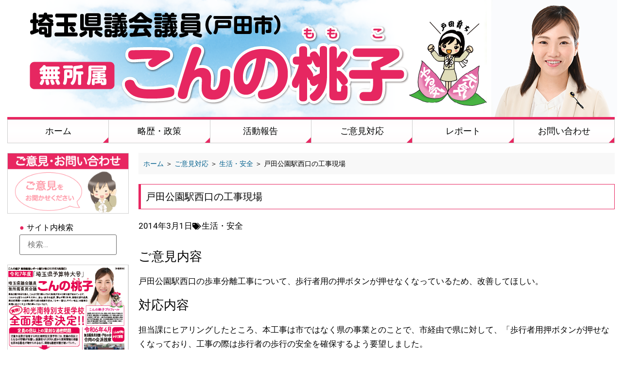

--- FILE ---
content_type: text/html; charset=UTF-8
request_url: https://konnomomoko.com/petition/8357/
body_size: 16420
content:
<!doctype html>
<html lang="ja">
<head>
<!-- Global site tag (gtag.js) - Google Analytics -->
<script async src="https://www.googletagmanager.com/gtag/js?id=UA-35718667-1"></script>
<script>
  window.dataLayer = window.dataLayer || [];
  function gtag(){dataLayer.push(arguments);}
  gtag('js', new Date());

  gtag('config', 'UA-35718667-1');
</script>
<script src="https://ajaxzip3.github.io/ajaxzip3.js" charset="UTF-8"></script>
	<meta charset="UTF-8">
	<meta name="viewport" content="width=device-width, initial-scale=1">
	<link rel="profile" href="http://gmpg.org/xfn/11">
	<meta name='robots' content='index, follow, max-image-preview:large, max-snippet:-1, max-video-preview:-1' />
	<style>img:is([sizes="auto" i], [sizes^="auto," i]) { contain-intrinsic-size: 3000px 1500px }</style>
	
	<!-- This site is optimized with the Yoast SEO plugin v26.1.1 - https://yoast.com/wordpress/plugins/seo/ -->
	<title>戸田公園駅西口の工事現場 | 埼玉県議会議員・無所属（戸田市） こんの桃子</title>
	<meta name="description" content="埼玉県議会議員・無所属（戸田市） こんの桃子 のご意見対応ブログ「戸田公園駅西口の工事現場 」のページです。こんの桃子の議会活動や地域活動などを紹介する「活動報告」や「ご意見対応」などを掲載しています。定期的に発行する「レポート」もダウンロードして頂けます。この街の未来のために、県民の皆様の笑顔のために、100% すべての力を尽くして一生懸命頑張ります。" />
	<link rel="canonical" href="https://konnomomoko.com/petition/8357/" />
	<meta property="og:locale" content="ja_JP" />
	<meta property="og:type" content="article" />
	<meta property="og:title" content="戸田公園駅西口の工事現場 | 埼玉県議会議員・無所属（戸田市） こんの桃子" />
	<meta property="og:description" content="埼玉県議会議員・無所属（戸田市） こんの桃子 のご意見対応ブログ「戸田公園駅西口の工事現場 」のページです。こんの桃子の議会活動や地域活動などを紹介する「活動報告」や「ご意見対応」などを掲載しています。定期的に発行する「レポート」もダウンロードして頂けます。この街の未来のために、県民の皆様の笑顔のために、100% すべての力を尽くして一生懸命頑張ります。" />
	<meta property="og:url" content="https://konnomomoko.com/petition/8357/" />
	<meta property="og:site_name" content="埼玉県議会議員・無所属（戸田市） こんの桃子" />
	<meta property="article:publisher" content="https://www.facebook.com/konnomomoko.toda/" />
	<meta property="article:modified_time" content="2020-07-09T06:51:32+00:00" />
	<meta name="twitter:card" content="summary_large_image" />
	<script type="application/ld+json" class="yoast-schema-graph">{"@context":"https://schema.org","@graph":[{"@type":"WebPage","@id":"https://konnomomoko.com/petition/8357/","url":"https://konnomomoko.com/petition/8357/","name":"戸田公園駅西口の工事現場 | 埼玉県議会議員・無所属（戸田市） こんの桃子","isPartOf":{"@id":"https://konnomomoko.com/#website"},"datePublished":"2014-02-28T15:00:00+00:00","dateModified":"2020-07-09T06:51:32+00:00","description":"埼玉県議会議員・無所属（戸田市） こんの桃子 のご意見対応ブログ「戸田公園駅西口の工事現場 」のページです。こんの桃子の議会活動や地域活動などを紹介する「活動報告」や「ご意見対応」などを掲載しています。定期的に発行する「レポート」もダウンロードして頂けます。この街の未来のために、県民の皆様の笑顔のために、100% すべての力を尽くして一生懸命頑張ります。","breadcrumb":{"@id":"https://konnomomoko.com/petition/8357/#breadcrumb"},"inLanguage":"ja","potentialAction":[{"@type":"ReadAction","target":["https://konnomomoko.com/petition/8357/"]}]},{"@type":"BreadcrumbList","@id":"https://konnomomoko.com/petition/8357/#breadcrumb","itemListElement":[{"@type":"ListItem","position":1,"name":"ホーム","item":"https://konnomomoko.com/"},{"@type":"ListItem","position":2,"name":"ご意見対応投稿","item":"https://konnomomoko.com/petition/"},{"@type":"ListItem","position":3,"name":"ご意見対応","item":"https://konnomomoko.com/petition-category/petition/"},{"@type":"ListItem","position":4,"name":"生活・安全","item":"https://konnomomoko.com/petition-category/petition/life/"},{"@type":"ListItem","position":5,"name":"戸田公園駅西口の工事現場"}]},{"@type":"WebSite","@id":"https://konnomomoko.com/#website","url":"https://konnomomoko.com/","name":"埼玉県議会議員・無所属（戸田市） こんの桃子","description":"","publisher":{"@id":"https://konnomomoko.com/#organization"},"potentialAction":[{"@type":"SearchAction","target":{"@type":"EntryPoint","urlTemplate":"https://konnomomoko.com/?s={search_term_string}"},"query-input":{"@type":"PropertyValueSpecification","valueRequired":true,"valueName":"search_term_string"}}],"inLanguage":"ja"},{"@type":"Organization","@id":"https://konnomomoko.com/#organization","name":"埼玉県議会議員（戸田市） こんの桃子（無所属）","url":"https://konnomomoko.com/","logo":{"@type":"ImageObject","inLanguage":"ja","@id":"https://konnomomoko.com/#/schema/logo/image/","url":"https://konnomomoko.com/wp-content/uploads/2022/01/OGimge.jpg","contentUrl":"https://konnomomoko.com/wp-content/uploads/2022/01/OGimge.jpg","width":1200,"height":630,"caption":"埼玉県議会議員（戸田市） こんの桃子（無所属）"},"image":{"@id":"https://konnomomoko.com/#/schema/logo/image/"},"sameAs":["https://www.facebook.com/konnomomoko.toda/"]}]}</script>
	<!-- / Yoast SEO plugin. -->


<link rel="alternate" type="application/rss+xml" title="埼玉県議会議員・無所属（戸田市） こんの桃子 &raquo; フィード" href="https://konnomomoko.com/feed/" />
<link rel="alternate" type="application/rss+xml" title="埼玉県議会議員・無所属（戸田市） こんの桃子 &raquo; コメントフィード" href="https://konnomomoko.com/comments/feed/" />
<link rel="alternate" type="application/rss+xml" title="埼玉県議会議員・無所属（戸田市） こんの桃子 &raquo; 戸田公園駅西口の工事現場 のコメントのフィード" href="https://konnomomoko.com/petition/8357/feed/" />
<script>
window._wpemojiSettings = {"baseUrl":"https:\/\/s.w.org\/images\/core\/emoji\/16.0.1\/72x72\/","ext":".png","svgUrl":"https:\/\/s.w.org\/images\/core\/emoji\/16.0.1\/svg\/","svgExt":".svg","source":{"concatemoji":"https:\/\/konnomomoko.com\/wp-includes\/js\/wp-emoji-release.min.js?ver=6.8.3"}};
/*! This file is auto-generated */
!function(s,n){var o,i,e;function c(e){try{var t={supportTests:e,timestamp:(new Date).valueOf()};sessionStorage.setItem(o,JSON.stringify(t))}catch(e){}}function p(e,t,n){e.clearRect(0,0,e.canvas.width,e.canvas.height),e.fillText(t,0,0);var t=new Uint32Array(e.getImageData(0,0,e.canvas.width,e.canvas.height).data),a=(e.clearRect(0,0,e.canvas.width,e.canvas.height),e.fillText(n,0,0),new Uint32Array(e.getImageData(0,0,e.canvas.width,e.canvas.height).data));return t.every(function(e,t){return e===a[t]})}function u(e,t){e.clearRect(0,0,e.canvas.width,e.canvas.height),e.fillText(t,0,0);for(var n=e.getImageData(16,16,1,1),a=0;a<n.data.length;a++)if(0!==n.data[a])return!1;return!0}function f(e,t,n,a){switch(t){case"flag":return n(e,"\ud83c\udff3\ufe0f\u200d\u26a7\ufe0f","\ud83c\udff3\ufe0f\u200b\u26a7\ufe0f")?!1:!n(e,"\ud83c\udde8\ud83c\uddf6","\ud83c\udde8\u200b\ud83c\uddf6")&&!n(e,"\ud83c\udff4\udb40\udc67\udb40\udc62\udb40\udc65\udb40\udc6e\udb40\udc67\udb40\udc7f","\ud83c\udff4\u200b\udb40\udc67\u200b\udb40\udc62\u200b\udb40\udc65\u200b\udb40\udc6e\u200b\udb40\udc67\u200b\udb40\udc7f");case"emoji":return!a(e,"\ud83e\udedf")}return!1}function g(e,t,n,a){var r="undefined"!=typeof WorkerGlobalScope&&self instanceof WorkerGlobalScope?new OffscreenCanvas(300,150):s.createElement("canvas"),o=r.getContext("2d",{willReadFrequently:!0}),i=(o.textBaseline="top",o.font="600 32px Arial",{});return e.forEach(function(e){i[e]=t(o,e,n,a)}),i}function t(e){var t=s.createElement("script");t.src=e,t.defer=!0,s.head.appendChild(t)}"undefined"!=typeof Promise&&(o="wpEmojiSettingsSupports",i=["flag","emoji"],n.supports={everything:!0,everythingExceptFlag:!0},e=new Promise(function(e){s.addEventListener("DOMContentLoaded",e,{once:!0})}),new Promise(function(t){var n=function(){try{var e=JSON.parse(sessionStorage.getItem(o));if("object"==typeof e&&"number"==typeof e.timestamp&&(new Date).valueOf()<e.timestamp+604800&&"object"==typeof e.supportTests)return e.supportTests}catch(e){}return null}();if(!n){if("undefined"!=typeof Worker&&"undefined"!=typeof OffscreenCanvas&&"undefined"!=typeof URL&&URL.createObjectURL&&"undefined"!=typeof Blob)try{var e="postMessage("+g.toString()+"("+[JSON.stringify(i),f.toString(),p.toString(),u.toString()].join(",")+"));",a=new Blob([e],{type:"text/javascript"}),r=new Worker(URL.createObjectURL(a),{name:"wpTestEmojiSupports"});return void(r.onmessage=function(e){c(n=e.data),r.terminate(),t(n)})}catch(e){}c(n=g(i,f,p,u))}t(n)}).then(function(e){for(var t in e)n.supports[t]=e[t],n.supports.everything=n.supports.everything&&n.supports[t],"flag"!==t&&(n.supports.everythingExceptFlag=n.supports.everythingExceptFlag&&n.supports[t]);n.supports.everythingExceptFlag=n.supports.everythingExceptFlag&&!n.supports.flag,n.DOMReady=!1,n.readyCallback=function(){n.DOMReady=!0}}).then(function(){return e}).then(function(){var e;n.supports.everything||(n.readyCallback(),(e=n.source||{}).concatemoji?t(e.concatemoji):e.wpemoji&&e.twemoji&&(t(e.twemoji),t(e.wpemoji)))}))}((window,document),window._wpemojiSettings);
</script>
<style id='wp-emoji-styles-inline-css'>

	img.wp-smiley, img.emoji {
		display: inline !important;
		border: none !important;
		box-shadow: none !important;
		height: 1em !important;
		width: 1em !important;
		margin: 0 0.07em !important;
		vertical-align: -0.1em !important;
		background: none !important;
		padding: 0 !important;
	}
</style>
<link rel='stylesheet' id='wp-block-library-css' href='https://konnomomoko.com/wp-includes/css/dist/block-library/style.min.css?ver=6.8.3' media='all' />
<style id='global-styles-inline-css'>
:root{--wp--preset--aspect-ratio--square: 1;--wp--preset--aspect-ratio--4-3: 4/3;--wp--preset--aspect-ratio--3-4: 3/4;--wp--preset--aspect-ratio--3-2: 3/2;--wp--preset--aspect-ratio--2-3: 2/3;--wp--preset--aspect-ratio--16-9: 16/9;--wp--preset--aspect-ratio--9-16: 9/16;--wp--preset--color--black: #000000;--wp--preset--color--cyan-bluish-gray: #abb8c3;--wp--preset--color--white: #ffffff;--wp--preset--color--pale-pink: #f78da7;--wp--preset--color--vivid-red: #cf2e2e;--wp--preset--color--luminous-vivid-orange: #ff6900;--wp--preset--color--luminous-vivid-amber: #fcb900;--wp--preset--color--light-green-cyan: #7bdcb5;--wp--preset--color--vivid-green-cyan: #00d084;--wp--preset--color--pale-cyan-blue: #8ed1fc;--wp--preset--color--vivid-cyan-blue: #0693e3;--wp--preset--color--vivid-purple: #9b51e0;--wp--preset--gradient--vivid-cyan-blue-to-vivid-purple: linear-gradient(135deg,rgba(6,147,227,1) 0%,rgb(155,81,224) 100%);--wp--preset--gradient--light-green-cyan-to-vivid-green-cyan: linear-gradient(135deg,rgb(122,220,180) 0%,rgb(0,208,130) 100%);--wp--preset--gradient--luminous-vivid-amber-to-luminous-vivid-orange: linear-gradient(135deg,rgba(252,185,0,1) 0%,rgba(255,105,0,1) 100%);--wp--preset--gradient--luminous-vivid-orange-to-vivid-red: linear-gradient(135deg,rgba(255,105,0,1) 0%,rgb(207,46,46) 100%);--wp--preset--gradient--very-light-gray-to-cyan-bluish-gray: linear-gradient(135deg,rgb(238,238,238) 0%,rgb(169,184,195) 100%);--wp--preset--gradient--cool-to-warm-spectrum: linear-gradient(135deg,rgb(74,234,220) 0%,rgb(151,120,209) 20%,rgb(207,42,186) 40%,rgb(238,44,130) 60%,rgb(251,105,98) 80%,rgb(254,248,76) 100%);--wp--preset--gradient--blush-light-purple: linear-gradient(135deg,rgb(255,206,236) 0%,rgb(152,150,240) 100%);--wp--preset--gradient--blush-bordeaux: linear-gradient(135deg,rgb(254,205,165) 0%,rgb(254,45,45) 50%,rgb(107,0,62) 100%);--wp--preset--gradient--luminous-dusk: linear-gradient(135deg,rgb(255,203,112) 0%,rgb(199,81,192) 50%,rgb(65,88,208) 100%);--wp--preset--gradient--pale-ocean: linear-gradient(135deg,rgb(255,245,203) 0%,rgb(182,227,212) 50%,rgb(51,167,181) 100%);--wp--preset--gradient--electric-grass: linear-gradient(135deg,rgb(202,248,128) 0%,rgb(113,206,126) 100%);--wp--preset--gradient--midnight: linear-gradient(135deg,rgb(2,3,129) 0%,rgb(40,116,252) 100%);--wp--preset--font-size--small: 13px;--wp--preset--font-size--medium: 20px;--wp--preset--font-size--large: 36px;--wp--preset--font-size--x-large: 42px;--wp--preset--spacing--20: 0.44rem;--wp--preset--spacing--30: 0.67rem;--wp--preset--spacing--40: 1rem;--wp--preset--spacing--50: 1.5rem;--wp--preset--spacing--60: 2.25rem;--wp--preset--spacing--70: 3.38rem;--wp--preset--spacing--80: 5.06rem;--wp--preset--shadow--natural: 6px 6px 9px rgba(0, 0, 0, 0.2);--wp--preset--shadow--deep: 12px 12px 50px rgba(0, 0, 0, 0.4);--wp--preset--shadow--sharp: 6px 6px 0px rgba(0, 0, 0, 0.2);--wp--preset--shadow--outlined: 6px 6px 0px -3px rgba(255, 255, 255, 1), 6px 6px rgba(0, 0, 0, 1);--wp--preset--shadow--crisp: 6px 6px 0px rgba(0, 0, 0, 1);}:root { --wp--style--global--content-size: 800px;--wp--style--global--wide-size: 1200px; }:where(body) { margin: 0; }.wp-site-blocks > .alignleft { float: left; margin-right: 2em; }.wp-site-blocks > .alignright { float: right; margin-left: 2em; }.wp-site-blocks > .aligncenter { justify-content: center; margin-left: auto; margin-right: auto; }:where(.wp-site-blocks) > * { margin-block-start: 24px; margin-block-end: 0; }:where(.wp-site-blocks) > :first-child { margin-block-start: 0; }:where(.wp-site-blocks) > :last-child { margin-block-end: 0; }:root { --wp--style--block-gap: 24px; }:root :where(.is-layout-flow) > :first-child{margin-block-start: 0;}:root :where(.is-layout-flow) > :last-child{margin-block-end: 0;}:root :where(.is-layout-flow) > *{margin-block-start: 24px;margin-block-end: 0;}:root :where(.is-layout-constrained) > :first-child{margin-block-start: 0;}:root :where(.is-layout-constrained) > :last-child{margin-block-end: 0;}:root :where(.is-layout-constrained) > *{margin-block-start: 24px;margin-block-end: 0;}:root :where(.is-layout-flex){gap: 24px;}:root :where(.is-layout-grid){gap: 24px;}.is-layout-flow > .alignleft{float: left;margin-inline-start: 0;margin-inline-end: 2em;}.is-layout-flow > .alignright{float: right;margin-inline-start: 2em;margin-inline-end: 0;}.is-layout-flow > .aligncenter{margin-left: auto !important;margin-right: auto !important;}.is-layout-constrained > .alignleft{float: left;margin-inline-start: 0;margin-inline-end: 2em;}.is-layout-constrained > .alignright{float: right;margin-inline-start: 2em;margin-inline-end: 0;}.is-layout-constrained > .aligncenter{margin-left: auto !important;margin-right: auto !important;}.is-layout-constrained > :where(:not(.alignleft):not(.alignright):not(.alignfull)){max-width: var(--wp--style--global--content-size);margin-left: auto !important;margin-right: auto !important;}.is-layout-constrained > .alignwide{max-width: var(--wp--style--global--wide-size);}body .is-layout-flex{display: flex;}.is-layout-flex{flex-wrap: wrap;align-items: center;}.is-layout-flex > :is(*, div){margin: 0;}body .is-layout-grid{display: grid;}.is-layout-grid > :is(*, div){margin: 0;}body{padding-top: 0px;padding-right: 0px;padding-bottom: 0px;padding-left: 0px;}a:where(:not(.wp-element-button)){text-decoration: underline;}:root :where(.wp-element-button, .wp-block-button__link){background-color: #32373c;border-width: 0;color: #fff;font-family: inherit;font-size: inherit;line-height: inherit;padding: calc(0.667em + 2px) calc(1.333em + 2px);text-decoration: none;}.has-black-color{color: var(--wp--preset--color--black) !important;}.has-cyan-bluish-gray-color{color: var(--wp--preset--color--cyan-bluish-gray) !important;}.has-white-color{color: var(--wp--preset--color--white) !important;}.has-pale-pink-color{color: var(--wp--preset--color--pale-pink) !important;}.has-vivid-red-color{color: var(--wp--preset--color--vivid-red) !important;}.has-luminous-vivid-orange-color{color: var(--wp--preset--color--luminous-vivid-orange) !important;}.has-luminous-vivid-amber-color{color: var(--wp--preset--color--luminous-vivid-amber) !important;}.has-light-green-cyan-color{color: var(--wp--preset--color--light-green-cyan) !important;}.has-vivid-green-cyan-color{color: var(--wp--preset--color--vivid-green-cyan) !important;}.has-pale-cyan-blue-color{color: var(--wp--preset--color--pale-cyan-blue) !important;}.has-vivid-cyan-blue-color{color: var(--wp--preset--color--vivid-cyan-blue) !important;}.has-vivid-purple-color{color: var(--wp--preset--color--vivid-purple) !important;}.has-black-background-color{background-color: var(--wp--preset--color--black) !important;}.has-cyan-bluish-gray-background-color{background-color: var(--wp--preset--color--cyan-bluish-gray) !important;}.has-white-background-color{background-color: var(--wp--preset--color--white) !important;}.has-pale-pink-background-color{background-color: var(--wp--preset--color--pale-pink) !important;}.has-vivid-red-background-color{background-color: var(--wp--preset--color--vivid-red) !important;}.has-luminous-vivid-orange-background-color{background-color: var(--wp--preset--color--luminous-vivid-orange) !important;}.has-luminous-vivid-amber-background-color{background-color: var(--wp--preset--color--luminous-vivid-amber) !important;}.has-light-green-cyan-background-color{background-color: var(--wp--preset--color--light-green-cyan) !important;}.has-vivid-green-cyan-background-color{background-color: var(--wp--preset--color--vivid-green-cyan) !important;}.has-pale-cyan-blue-background-color{background-color: var(--wp--preset--color--pale-cyan-blue) !important;}.has-vivid-cyan-blue-background-color{background-color: var(--wp--preset--color--vivid-cyan-blue) !important;}.has-vivid-purple-background-color{background-color: var(--wp--preset--color--vivid-purple) !important;}.has-black-border-color{border-color: var(--wp--preset--color--black) !important;}.has-cyan-bluish-gray-border-color{border-color: var(--wp--preset--color--cyan-bluish-gray) !important;}.has-white-border-color{border-color: var(--wp--preset--color--white) !important;}.has-pale-pink-border-color{border-color: var(--wp--preset--color--pale-pink) !important;}.has-vivid-red-border-color{border-color: var(--wp--preset--color--vivid-red) !important;}.has-luminous-vivid-orange-border-color{border-color: var(--wp--preset--color--luminous-vivid-orange) !important;}.has-luminous-vivid-amber-border-color{border-color: var(--wp--preset--color--luminous-vivid-amber) !important;}.has-light-green-cyan-border-color{border-color: var(--wp--preset--color--light-green-cyan) !important;}.has-vivid-green-cyan-border-color{border-color: var(--wp--preset--color--vivid-green-cyan) !important;}.has-pale-cyan-blue-border-color{border-color: var(--wp--preset--color--pale-cyan-blue) !important;}.has-vivid-cyan-blue-border-color{border-color: var(--wp--preset--color--vivid-cyan-blue) !important;}.has-vivid-purple-border-color{border-color: var(--wp--preset--color--vivid-purple) !important;}.has-vivid-cyan-blue-to-vivid-purple-gradient-background{background: var(--wp--preset--gradient--vivid-cyan-blue-to-vivid-purple) !important;}.has-light-green-cyan-to-vivid-green-cyan-gradient-background{background: var(--wp--preset--gradient--light-green-cyan-to-vivid-green-cyan) !important;}.has-luminous-vivid-amber-to-luminous-vivid-orange-gradient-background{background: var(--wp--preset--gradient--luminous-vivid-amber-to-luminous-vivid-orange) !important;}.has-luminous-vivid-orange-to-vivid-red-gradient-background{background: var(--wp--preset--gradient--luminous-vivid-orange-to-vivid-red) !important;}.has-very-light-gray-to-cyan-bluish-gray-gradient-background{background: var(--wp--preset--gradient--very-light-gray-to-cyan-bluish-gray) !important;}.has-cool-to-warm-spectrum-gradient-background{background: var(--wp--preset--gradient--cool-to-warm-spectrum) !important;}.has-blush-light-purple-gradient-background{background: var(--wp--preset--gradient--blush-light-purple) !important;}.has-blush-bordeaux-gradient-background{background: var(--wp--preset--gradient--blush-bordeaux) !important;}.has-luminous-dusk-gradient-background{background: var(--wp--preset--gradient--luminous-dusk) !important;}.has-pale-ocean-gradient-background{background: var(--wp--preset--gradient--pale-ocean) !important;}.has-electric-grass-gradient-background{background: var(--wp--preset--gradient--electric-grass) !important;}.has-midnight-gradient-background{background: var(--wp--preset--gradient--midnight) !important;}.has-small-font-size{font-size: var(--wp--preset--font-size--small) !important;}.has-medium-font-size{font-size: var(--wp--preset--font-size--medium) !important;}.has-large-font-size{font-size: var(--wp--preset--font-size--large) !important;}.has-x-large-font-size{font-size: var(--wp--preset--font-size--x-large) !important;}
:root :where(.wp-block-pullquote){font-size: 1.5em;line-height: 1.6;}
</style>
<link rel='stylesheet' id='hello-elementor-theme-style-css' href='https://konnomomoko.com/wp-content/themes/hello-elementor/assets/css/theme.css?ver=3.4.4' media='all' />
<link rel='stylesheet' id='hello-elementor-child-style-css' href='https://konnomomoko.com/wp-content/themes/hello-theme-child-master/style.css?ver=1.0.0' media='all' />
<link rel='stylesheet' id='hello-elementor-css' href='https://konnomomoko.com/wp-content/themes/hello-elementor/assets/css/reset.css?ver=3.4.4' media='all' />
<link rel='stylesheet' id='hello-elementor-header-footer-css' href='https://konnomomoko.com/wp-content/themes/hello-elementor/assets/css/header-footer.css?ver=3.4.4' media='all' />
<link rel='stylesheet' id='elementor-frontend-css' href='https://konnomomoko.com/wp-content/uploads/elementor/css/custom-frontend.min.css?ver=1762964410' media='all' />
<link rel='stylesheet' id='widget-image-css' href='https://konnomomoko.com/wp-content/plugins/elementor/assets/css/widget-image.min.css?ver=3.32.4' media='all' />
<link rel='stylesheet' id='widget-nav-menu-css' href='https://konnomomoko.com/wp-content/uploads/elementor/css/custom-pro-widget-nav-menu.min.css?ver=1762964410' media='all' />
<link rel='stylesheet' id='e-sticky-css' href='https://konnomomoko.com/wp-content/plugins/elementor-pro/assets/css/modules/sticky.min.css?ver=3.32.2' media='all' />
<link rel='stylesheet' id='widget-heading-css' href='https://konnomomoko.com/wp-content/plugins/elementor/assets/css/widget-heading.min.css?ver=3.32.4' media='all' />
<link rel='stylesheet' id='widget-breadcrumbs-css' href='https://konnomomoko.com/wp-content/plugins/elementor-pro/assets/css/widget-breadcrumbs.min.css?ver=3.32.2' media='all' />
<link rel='stylesheet' id='widget-post-info-css' href='https://konnomomoko.com/wp-content/plugins/elementor-pro/assets/css/widget-post-info.min.css?ver=3.32.2' media='all' />
<link rel='stylesheet' id='widget-icon-list-css' href='https://konnomomoko.com/wp-content/uploads/elementor/css/custom-widget-icon-list.min.css?ver=1762964410' media='all' />
<link rel='stylesheet' id='elementor-icons-shared-0-css' href='https://konnomomoko.com/wp-content/plugins/elementor/assets/lib/font-awesome/css/fontawesome.min.css?ver=5.15.3' media='all' />
<link rel='stylesheet' id='elementor-icons-fa-regular-css' href='https://konnomomoko.com/wp-content/plugins/elementor/assets/lib/font-awesome/css/regular.min.css?ver=5.15.3' media='all' />
<link rel='stylesheet' id='elementor-icons-fa-solid-css' href='https://konnomomoko.com/wp-content/plugins/elementor/assets/lib/font-awesome/css/solid.min.css?ver=5.15.3' media='all' />
<link rel='stylesheet' id='widget-post-navigation-css' href='https://konnomomoko.com/wp-content/plugins/elementor-pro/assets/css/widget-post-navigation.min.css?ver=3.32.2' media='all' />
<link rel='stylesheet' id='widget-share-buttons-css' href='https://konnomomoko.com/wp-content/plugins/elementor-pro/assets/css/widget-share-buttons.min.css?ver=3.32.2' media='all' />
<link rel='stylesheet' id='e-apple-webkit-css' href='https://konnomomoko.com/wp-content/uploads/elementor/css/custom-apple-webkit.min.css?ver=1762964409' media='all' />
<link rel='stylesheet' id='elementor-icons-fa-brands-css' href='https://konnomomoko.com/wp-content/plugins/elementor/assets/lib/font-awesome/css/brands.min.css?ver=5.15.3' media='all' />
<link rel='stylesheet' id='elementor-icons-css' href='https://konnomomoko.com/wp-content/plugins/elementor/assets/lib/eicons/css/elementor-icons.min.css?ver=5.44.0' media='all' />
<link rel='stylesheet' id='elementor-post-21190-css' href='https://konnomomoko.com/wp-content/uploads/elementor/css/post-21190.css?ver=1762964410' media='all' />
<link rel='stylesheet' id='font-awesome-5-all-css' href='https://konnomomoko.com/wp-content/plugins/elementor/assets/lib/font-awesome/css/all.min.css?ver=3.32.4' media='all' />
<link rel='stylesheet' id='font-awesome-4-shim-css' href='https://konnomomoko.com/wp-content/plugins/elementor/assets/lib/font-awesome/css/v4-shims.min.css?ver=3.32.4' media='all' />
<link rel='stylesheet' id='elementor-post-21091-css' href='https://konnomomoko.com/wp-content/uploads/elementor/css/post-21091.css?ver=1762964410' media='all' />
<link rel='stylesheet' id='elementor-post-21095-css' href='https://konnomomoko.com/wp-content/uploads/elementor/css/post-21095.css?ver=1762964410' media='all' />
<link rel='stylesheet' id='elementor-post-23107-css' href='https://konnomomoko.com/wp-content/uploads/elementor/css/post-23107.css?ver=1762964527' media='all' />
<link rel='stylesheet' id='elementor-gf-roboto-css' href='https://fonts.googleapis.com/css?family=Roboto:100,100italic,200,200italic,300,300italic,400,400italic,500,500italic,600,600italic,700,700italic,800,800italic,900,900italic&#038;display=auto' media='all' />
<link rel='stylesheet' id='elementor-gf-robotoslab-css' href='https://fonts.googleapis.com/css?family=Roboto+Slab:100,100italic,200,200italic,300,300italic,400,400italic,500,500italic,600,600italic,700,700italic,800,800italic,900,900italic&#038;display=auto' media='all' />
<script src="https://konnomomoko.com/wp-includes/js/jquery/jquery.min.js?ver=3.7.1" id="jquery-core-js"></script>
<script src="https://konnomomoko.com/wp-includes/js/jquery/jquery-migrate.min.js?ver=3.4.1" id="jquery-migrate-js"></script>
<script src="https://konnomomoko.com/wp-content/plugins/elementor/assets/lib/font-awesome/js/v4-shims.min.js?ver=3.32.4" id="font-awesome-4-shim-js"></script>
<link rel="https://api.w.org/" href="https://konnomomoko.com/wp-json/" /><link rel="alternate" title="JSON" type="application/json" href="https://konnomomoko.com/wp-json/wp/v2/petition/8357" /><meta name="generator" content="WordPress 6.8.3" />
<link rel='shortlink' href='https://konnomomoko.com/?p=8357' />
<link rel="alternate" title="oEmbed (JSON)" type="application/json+oembed" href="https://konnomomoko.com/wp-json/oembed/1.0/embed?url=https%3A%2F%2Fkonnomomoko.com%2Fpetition%2F8357%2F" />
<link rel="alternate" title="oEmbed (XML)" type="text/xml+oembed" href="https://konnomomoko.com/wp-json/oembed/1.0/embed?url=https%3A%2F%2Fkonnomomoko.com%2Fpetition%2F8357%2F&#038;format=xml" />
<meta name="generator" content="Elementor 3.32.4; features: additional_custom_breakpoints; settings: css_print_method-external, google_font-enabled, font_display-auto">
<meta property="fb:app_id" content="771160506828106" />			<style>
				.e-con.e-parent:nth-of-type(n+4):not(.e-lazyloaded):not(.e-no-lazyload),
				.e-con.e-parent:nth-of-type(n+4):not(.e-lazyloaded):not(.e-no-lazyload) * {
					background-image: none !important;
				}
				@media screen and (max-height: 1024px) {
					.e-con.e-parent:nth-of-type(n+3):not(.e-lazyloaded):not(.e-no-lazyload),
					.e-con.e-parent:nth-of-type(n+3):not(.e-lazyloaded):not(.e-no-lazyload) * {
						background-image: none !important;
					}
				}
				@media screen and (max-height: 640px) {
					.e-con.e-parent:nth-of-type(n+2):not(.e-lazyloaded):not(.e-no-lazyload),
					.e-con.e-parent:nth-of-type(n+2):not(.e-lazyloaded):not(.e-no-lazyload) * {
						background-image: none !important;
					}
				}
			</style>
			<link rel="icon" href="https://konnomomoko.com/wp-content/uploads/2022/01/cropped-favicon-32x32.png" sizes="32x32" />
<link rel="icon" href="https://konnomomoko.com/wp-content/uploads/2022/01/cropped-favicon-192x192.png" sizes="192x192" />
<link rel="apple-touch-icon" href="https://konnomomoko.com/wp-content/uploads/2022/01/cropped-favicon-180x180.png" />
<meta name="msapplication-TileImage" content="https://konnomomoko.com/wp-content/uploads/2022/01/cropped-favicon-270x270.png" />
	<link rel='stylesheet' id='elementor-hello-theme-custom-css' href='https://konnomomoko.com/wp-content/themes/hello-theme-child-master/custom.css' type='text/css' media='all' />
</head>
<body class="wp-singular petition-template-default single single-petition postid-8357 single-format-standard wp-custom-logo wp-embed-responsive wp-theme-hello-elementor wp-child-theme-hello-theme-child-master hello-elementor-default elementor-default elementor-kit-21190 elementor-page-23107">
	
		<header data-elementor-type="header" data-elementor-id="21091" class="elementor elementor-21091 elementor-location-header" data-elementor-post-type="elementor_library">
					<section class="elementor-section elementor-top-section elementor-element elementor-element-5c9ffa1 elementor-hidden-mobile elementor-section-boxed elementor-section-height-default elementor-section-height-default" data-id="5c9ffa1" data-element_type="section">
						<div class="elementor-container elementor-column-gap-default">
					<div class="elementor-column elementor-col-100 elementor-top-column elementor-element elementor-element-90fa6dd" data-id="90fa6dd" data-element_type="column">
			<div class="elementor-widget-wrap elementor-element-populated">
						<div class="elementor-element elementor-element-05b1d11 elementor-widget elementor-widget-theme-site-logo elementor-widget-image" data-id="05b1d11" data-element_type="widget" data-widget_type="theme-site-logo.default">
				<div class="elementor-widget-container">
											<a href="https://konnomomoko.com">
			<img fetchpriority="high" width="1260" height="241" src="https://konnomomoko.com/wp-content/uploads/2020/07/header_large-22.png" class="attachment-full size-full wp-image-27932" alt="" srcset="https://konnomomoko.com/wp-content/uploads/2020/07/header_large-22.png 1260w, https://konnomomoko.com/wp-content/uploads/2020/07/header_large-22-300x57.png 300w, https://konnomomoko.com/wp-content/uploads/2020/07/header_large-22-600x115.png 600w, https://konnomomoko.com/wp-content/uploads/2020/07/header_large-22-768x147.png 768w" sizes="(max-width: 1260px) 100vw, 1260px" />				</a>
											</div>
				</div>
					</div>
		</div>
					</div>
		</section>
				<header class="elementor-section elementor-top-section elementor-element elementor-element-d5cf0a4 elementor-section-content-middle elementor-section-height-min-height elementor-hidden-mobile elementor-section-boxed elementor-section-height-default elementor-section-items-middle" data-id="d5cf0a4" data-element_type="section" data-settings="{&quot;background_background&quot;:&quot;classic&quot;}">
						<div class="elementor-container elementor-column-gap-default">
					<div class="elementor-column elementor-col-100 elementor-top-column elementor-element elementor-element-6d6161d" data-id="6d6161d" data-element_type="column">
			<div class="elementor-widget-wrap elementor-element-populated">
						<div class="elementor-element elementor-element-715312c elementor-nav-menu--stretch elementor-nav-menu--dropdown-mobile elementor-nav-menu__align-justify elementor-nav-menu__text-align-aside elementor-nav-menu--toggle elementor-nav-menu--burger elementor-widget elementor-widget-nav-menu" data-id="715312c" data-element_type="widget" data-settings="{&quot;full_width&quot;:&quot;stretch&quot;,&quot;submenu_icon&quot;:{&quot;value&quot;:&quot;&lt;i class=\&quot;\&quot; aria-hidden=\&quot;true\&quot;&gt;&lt;\/i&gt;&quot;,&quot;library&quot;:&quot;&quot;},&quot;layout&quot;:&quot;horizontal&quot;,&quot;toggle&quot;:&quot;burger&quot;}" data-widget_type="nav-menu.default">
				<div class="elementor-widget-container">
								<nav aria-label="メニュー" class="elementor-nav-menu--main elementor-nav-menu__container elementor-nav-menu--layout-horizontal e--pointer-none">
				<ul id="menu-1-715312c" class="elementor-nav-menu"><li class="menu-item menu-item-type-custom menu-item-object-custom menu-item-home menu-item-259"><a href="https://konnomomoko.com/" class="elementor-item">ホーム</a></li>
<li class="menu-item menu-item-type-post_type menu-item-object-page menu-item-has-children menu-item-21663"><a href="https://konnomomoko.com/profile/" class="elementor-item">略歴・政策</a>
<ul class="sub-menu elementor-nav-menu--dropdown">
	<li class="menu-item menu-item-type-post_type menu-item-object-page menu-item-24440"><a href="https://konnomomoko.com/profile/" class="elementor-sub-item">略歴</a></li>
	<li class="menu-item menu-item-type-post_type menu-item-object-page menu-item-21777"><a href="https://konnomomoko.com/policy/" class="elementor-sub-item">政策</a></li>
	<li class="menu-item menu-item-type-post_type menu-item-object-page menu-item-21949"><a href="https://konnomomoko.com/seimu/" class="elementor-sub-item">政務活動費</a></li>
	<li class="menu-item menu-item-type-post_type menu-item-object-page menu-item-21150"><a href="https://konnomomoko.com/suggestion/" class="elementor-sub-item">一般質問</a></li>
	<li class="menu-item menu-item-type-post_type menu-item-object-page menu-item-8626"><a href="https://konnomomoko.com/talk-session/" class="elementor-sub-item">報告会・お茶会</a></li>
</ul>
</li>
<li class="menu-item menu-item-type-taxonomy menu-item-object-category menu-item-has-children menu-item-21159"><a href="https://konnomomoko.com/category/activity-report/" class="elementor-item">活動報告</a>
<ul class="sub-menu elementor-nav-menu--dropdown">
	<li class="menu-item menu-item-type-taxonomy menu-item-object-category menu-item-23290"><a href="https://konnomomoko.com/category/activity-report/" class="elementor-sub-item">すべて</a></li>
	<li class="menu-item menu-item-type-taxonomy menu-item-object-category menu-item-21160"><a href="https://konnomomoko.com/category/activity-report/assembly/" class="elementor-sub-item">議員活動</a></li>
	<li class="menu-item menu-item-type-taxonomy menu-item-object-category menu-item-21162"><a href="https://konnomomoko.com/category/activity-report/local/" class="elementor-sub-item">地域活動</a></li>
	<li class="menu-item menu-item-type-taxonomy menu-item-object-category menu-item-21161"><a href="https://konnomomoko.com/category/activity-report/news/" class="elementor-sub-item">お知らせ</a></li>
	<li class="menu-item menu-item-type-taxonomy menu-item-object-category menu-item-21163"><a href="https://konnomomoko.com/category/activity-report/diary/" class="elementor-sub-item">雑記</a></li>
</ul>
</li>
<li class="menu-item menu-item-type-taxonomy menu-item-object-petition-category current-petition-ancestor menu-item-has-children menu-item-21997"><a href="https://konnomomoko.com/petition-category/petition/" class="elementor-item">ご意見対応</a>
<ul class="sub-menu elementor-nav-menu--dropdown">
	<li class="menu-item menu-item-type-taxonomy menu-item-object-petition-category current-petition-ancestor menu-item-23291"><a href="https://konnomomoko.com/petition-category/petition/" class="elementor-sub-item">すべて</a></li>
	<li class="menu-item menu-item-type-taxonomy menu-item-object-petition-category menu-item-22001"><a href="https://konnomomoko.com/petition-category/petition/medical/" class="elementor-sub-item">医療・福祉</a></li>
	<li class="menu-item menu-item-type-taxonomy menu-item-object-petition-category current-petition-ancestor current-menu-parent current-petition-parent menu-item-21998"><a href="https://konnomomoko.com/petition-category/petition/life/" class="elementor-sub-item">生活・安全</a></li>
	<li class="menu-item menu-item-type-taxonomy menu-item-object-petition-category menu-item-22000"><a href="https://konnomomoko.com/petition-category/petition/government/" class="elementor-sub-item">行政・議会</a></li>
	<li class="menu-item menu-item-type-taxonomy menu-item-object-petition-category menu-item-21999"><a href="https://konnomomoko.com/petition-category/petition/children/" class="elementor-sub-item">子育て・教育</a></li>
</ul>
</li>
<li class="menu-item menu-item-type-post_type menu-item-object-page menu-item-23513"><a href="https://konnomomoko.com/report/" class="elementor-item">レポート</a></li>
<li class="menu-item menu-item-type-post_type menu-item-object-page menu-item-23514"><a href="https://konnomomoko.com/contact/" class="elementor-item">お問い合わせ</a></li>
</ul>			</nav>
					<div class="elementor-menu-toggle" role="button" tabindex="0" aria-label="Menu Toggle" aria-expanded="false">
			<i aria-hidden="true" role="presentation" class="elementor-menu-toggle__icon--open eicon-menu-bar"></i><i aria-hidden="true" role="presentation" class="elementor-menu-toggle__icon--close eicon-close"></i>		</div>
					<nav class="elementor-nav-menu--dropdown elementor-nav-menu__container" aria-hidden="true">
				<ul id="menu-2-715312c" class="elementor-nav-menu"><li class="menu-item menu-item-type-custom menu-item-object-custom menu-item-home menu-item-259"><a href="https://konnomomoko.com/" class="elementor-item" tabindex="-1">ホーム</a></li>
<li class="menu-item menu-item-type-post_type menu-item-object-page menu-item-has-children menu-item-21663"><a href="https://konnomomoko.com/profile/" class="elementor-item" tabindex="-1">略歴・政策</a>
<ul class="sub-menu elementor-nav-menu--dropdown">
	<li class="menu-item menu-item-type-post_type menu-item-object-page menu-item-24440"><a href="https://konnomomoko.com/profile/" class="elementor-sub-item" tabindex="-1">略歴</a></li>
	<li class="menu-item menu-item-type-post_type menu-item-object-page menu-item-21777"><a href="https://konnomomoko.com/policy/" class="elementor-sub-item" tabindex="-1">政策</a></li>
	<li class="menu-item menu-item-type-post_type menu-item-object-page menu-item-21949"><a href="https://konnomomoko.com/seimu/" class="elementor-sub-item" tabindex="-1">政務活動費</a></li>
	<li class="menu-item menu-item-type-post_type menu-item-object-page menu-item-21150"><a href="https://konnomomoko.com/suggestion/" class="elementor-sub-item" tabindex="-1">一般質問</a></li>
	<li class="menu-item menu-item-type-post_type menu-item-object-page menu-item-8626"><a href="https://konnomomoko.com/talk-session/" class="elementor-sub-item" tabindex="-1">報告会・お茶会</a></li>
</ul>
</li>
<li class="menu-item menu-item-type-taxonomy menu-item-object-category menu-item-has-children menu-item-21159"><a href="https://konnomomoko.com/category/activity-report/" class="elementor-item" tabindex="-1">活動報告</a>
<ul class="sub-menu elementor-nav-menu--dropdown">
	<li class="menu-item menu-item-type-taxonomy menu-item-object-category menu-item-23290"><a href="https://konnomomoko.com/category/activity-report/" class="elementor-sub-item" tabindex="-1">すべて</a></li>
	<li class="menu-item menu-item-type-taxonomy menu-item-object-category menu-item-21160"><a href="https://konnomomoko.com/category/activity-report/assembly/" class="elementor-sub-item" tabindex="-1">議員活動</a></li>
	<li class="menu-item menu-item-type-taxonomy menu-item-object-category menu-item-21162"><a href="https://konnomomoko.com/category/activity-report/local/" class="elementor-sub-item" tabindex="-1">地域活動</a></li>
	<li class="menu-item menu-item-type-taxonomy menu-item-object-category menu-item-21161"><a href="https://konnomomoko.com/category/activity-report/news/" class="elementor-sub-item" tabindex="-1">お知らせ</a></li>
	<li class="menu-item menu-item-type-taxonomy menu-item-object-category menu-item-21163"><a href="https://konnomomoko.com/category/activity-report/diary/" class="elementor-sub-item" tabindex="-1">雑記</a></li>
</ul>
</li>
<li class="menu-item menu-item-type-taxonomy menu-item-object-petition-category current-petition-ancestor menu-item-has-children menu-item-21997"><a href="https://konnomomoko.com/petition-category/petition/" class="elementor-item" tabindex="-1">ご意見対応</a>
<ul class="sub-menu elementor-nav-menu--dropdown">
	<li class="menu-item menu-item-type-taxonomy menu-item-object-petition-category current-petition-ancestor menu-item-23291"><a href="https://konnomomoko.com/petition-category/petition/" class="elementor-sub-item" tabindex="-1">すべて</a></li>
	<li class="menu-item menu-item-type-taxonomy menu-item-object-petition-category menu-item-22001"><a href="https://konnomomoko.com/petition-category/petition/medical/" class="elementor-sub-item" tabindex="-1">医療・福祉</a></li>
	<li class="menu-item menu-item-type-taxonomy menu-item-object-petition-category current-petition-ancestor current-menu-parent current-petition-parent menu-item-21998"><a href="https://konnomomoko.com/petition-category/petition/life/" class="elementor-sub-item" tabindex="-1">生活・安全</a></li>
	<li class="menu-item menu-item-type-taxonomy menu-item-object-petition-category menu-item-22000"><a href="https://konnomomoko.com/petition-category/petition/government/" class="elementor-sub-item" tabindex="-1">行政・議会</a></li>
	<li class="menu-item menu-item-type-taxonomy menu-item-object-petition-category menu-item-21999"><a href="https://konnomomoko.com/petition-category/petition/children/" class="elementor-sub-item" tabindex="-1">子育て・教育</a></li>
</ul>
</li>
<li class="menu-item menu-item-type-post_type menu-item-object-page menu-item-23513"><a href="https://konnomomoko.com/report/" class="elementor-item" tabindex="-1">レポート</a></li>
<li class="menu-item menu-item-type-post_type menu-item-object-page menu-item-23514"><a href="https://konnomomoko.com/contact/" class="elementor-item" tabindex="-1">お問い合わせ</a></li>
</ul>			</nav>
						</div>
				</div>
					</div>
		</div>
					</div>
		</header>
				<section class="elementor-section elementor-top-section elementor-element elementor-element-122bb6c6 elementor-section-content-middle elementor-hidden-desktop elementor-hidden-tablet elementor-section-boxed elementor-section-height-default elementor-section-height-default" data-id="122bb6c6" data-element_type="section" data-settings="{&quot;background_background&quot;:&quot;classic&quot;,&quot;sticky&quot;:&quot;top&quot;,&quot;sticky_on&quot;:[&quot;desktop&quot;,&quot;tablet&quot;,&quot;mobile&quot;],&quot;sticky_offset&quot;:0,&quot;sticky_effects_offset&quot;:0,&quot;sticky_anchor_link_offset&quot;:0}">
						<div class="elementor-container elementor-column-gap-no">
					<div class="elementor-column elementor-col-50 elementor-top-column elementor-element elementor-element-6d0b5d81" data-id="6d0b5d81" data-element_type="column">
			<div class="elementor-widget-wrap elementor-element-populated">
						<div class="elementor-element elementor-element-43f4259 elementor-widget elementor-widget-image" data-id="43f4259" data-element_type="widget" data-widget_type="image.default">
				<div class="elementor-widget-container">
																<a href="/">
							<img width="480" height="131" src="https://konnomomoko.com/wp-content/uploads/2021/09/header_small-1.png" class="attachment-large size-large wp-image-23418" alt="埼玉県議会議員（戸田市）こんの桃子" srcset="https://konnomomoko.com/wp-content/uploads/2021/09/header_small-1.png 480w, https://konnomomoko.com/wp-content/uploads/2021/09/header_small-1-300x82.png 300w" sizes="(max-width: 480px) 100vw, 480px" />								</a>
															</div>
				</div>
					</div>
		</div>
				<div class="elementor-column elementor-col-50 elementor-top-column elementor-element elementor-element-595f124e mobile-menu" data-id="595f124e" data-element_type="column">
			<div class="elementor-widget-wrap elementor-element-populated">
						<div class="elementor-element elementor-element-8219250 elementor-nav-menu--stretch elementor-nav-menu--dropdown-mobile elementor-nav-menu__text-align-aside elementor-nav-menu--toggle elementor-nav-menu--burger elementor-widget elementor-widget-nav-menu" data-id="8219250" data-element_type="widget" data-settings="{&quot;full_width&quot;:&quot;stretch&quot;,&quot;layout&quot;:&quot;horizontal&quot;,&quot;submenu_icon&quot;:{&quot;value&quot;:&quot;&lt;i class=\&quot;fas fa-caret-down\&quot; aria-hidden=\&quot;true\&quot;&gt;&lt;\/i&gt;&quot;,&quot;library&quot;:&quot;fa-solid&quot;},&quot;toggle&quot;:&quot;burger&quot;}" data-widget_type="nav-menu.default">
				<div class="elementor-widget-container">
								<nav aria-label="メニュー" class="elementor-nav-menu--main elementor-nav-menu__container elementor-nav-menu--layout-horizontal e--pointer-none">
				<ul id="menu-1-8219250" class="elementor-nav-menu"><li class="menu-item menu-item-type-custom menu-item-object-custom menu-item-home menu-item-259"><a href="https://konnomomoko.com/" class="elementor-item">ホーム</a></li>
<li class="menu-item menu-item-type-post_type menu-item-object-page menu-item-has-children menu-item-21663"><a href="https://konnomomoko.com/profile/" class="elementor-item">略歴・政策</a>
<ul class="sub-menu elementor-nav-menu--dropdown">
	<li class="menu-item menu-item-type-post_type menu-item-object-page menu-item-24440"><a href="https://konnomomoko.com/profile/" class="elementor-sub-item">略歴</a></li>
	<li class="menu-item menu-item-type-post_type menu-item-object-page menu-item-21777"><a href="https://konnomomoko.com/policy/" class="elementor-sub-item">政策</a></li>
	<li class="menu-item menu-item-type-post_type menu-item-object-page menu-item-21949"><a href="https://konnomomoko.com/seimu/" class="elementor-sub-item">政務活動費</a></li>
	<li class="menu-item menu-item-type-post_type menu-item-object-page menu-item-21150"><a href="https://konnomomoko.com/suggestion/" class="elementor-sub-item">一般質問</a></li>
	<li class="menu-item menu-item-type-post_type menu-item-object-page menu-item-8626"><a href="https://konnomomoko.com/talk-session/" class="elementor-sub-item">報告会・お茶会</a></li>
</ul>
</li>
<li class="menu-item menu-item-type-taxonomy menu-item-object-category menu-item-has-children menu-item-21159"><a href="https://konnomomoko.com/category/activity-report/" class="elementor-item">活動報告</a>
<ul class="sub-menu elementor-nav-menu--dropdown">
	<li class="menu-item menu-item-type-taxonomy menu-item-object-category menu-item-23290"><a href="https://konnomomoko.com/category/activity-report/" class="elementor-sub-item">すべて</a></li>
	<li class="menu-item menu-item-type-taxonomy menu-item-object-category menu-item-21160"><a href="https://konnomomoko.com/category/activity-report/assembly/" class="elementor-sub-item">議員活動</a></li>
	<li class="menu-item menu-item-type-taxonomy menu-item-object-category menu-item-21162"><a href="https://konnomomoko.com/category/activity-report/local/" class="elementor-sub-item">地域活動</a></li>
	<li class="menu-item menu-item-type-taxonomy menu-item-object-category menu-item-21161"><a href="https://konnomomoko.com/category/activity-report/news/" class="elementor-sub-item">お知らせ</a></li>
	<li class="menu-item menu-item-type-taxonomy menu-item-object-category menu-item-21163"><a href="https://konnomomoko.com/category/activity-report/diary/" class="elementor-sub-item">雑記</a></li>
</ul>
</li>
<li class="menu-item menu-item-type-taxonomy menu-item-object-petition-category current-petition-ancestor menu-item-has-children menu-item-21997"><a href="https://konnomomoko.com/petition-category/petition/" class="elementor-item">ご意見対応</a>
<ul class="sub-menu elementor-nav-menu--dropdown">
	<li class="menu-item menu-item-type-taxonomy menu-item-object-petition-category current-petition-ancestor menu-item-23291"><a href="https://konnomomoko.com/petition-category/petition/" class="elementor-sub-item">すべて</a></li>
	<li class="menu-item menu-item-type-taxonomy menu-item-object-petition-category menu-item-22001"><a href="https://konnomomoko.com/petition-category/petition/medical/" class="elementor-sub-item">医療・福祉</a></li>
	<li class="menu-item menu-item-type-taxonomy menu-item-object-petition-category current-petition-ancestor current-menu-parent current-petition-parent menu-item-21998"><a href="https://konnomomoko.com/petition-category/petition/life/" class="elementor-sub-item">生活・安全</a></li>
	<li class="menu-item menu-item-type-taxonomy menu-item-object-petition-category menu-item-22000"><a href="https://konnomomoko.com/petition-category/petition/government/" class="elementor-sub-item">行政・議会</a></li>
	<li class="menu-item menu-item-type-taxonomy menu-item-object-petition-category menu-item-21999"><a href="https://konnomomoko.com/petition-category/petition/children/" class="elementor-sub-item">子育て・教育</a></li>
</ul>
</li>
<li class="menu-item menu-item-type-post_type menu-item-object-page menu-item-23513"><a href="https://konnomomoko.com/report/" class="elementor-item">レポート</a></li>
<li class="menu-item menu-item-type-post_type menu-item-object-page menu-item-23514"><a href="https://konnomomoko.com/contact/" class="elementor-item">お問い合わせ</a></li>
</ul>			</nav>
					<div class="elementor-menu-toggle" role="button" tabindex="0" aria-label="Menu Toggle" aria-expanded="false">
			<i aria-hidden="true" role="presentation" class="elementor-menu-toggle__icon--open eicon-menu-bar"></i><i aria-hidden="true" role="presentation" class="elementor-menu-toggle__icon--close eicon-close"></i>		</div>
					<nav class="elementor-nav-menu--dropdown elementor-nav-menu__container" aria-hidden="true">
				<ul id="menu-2-8219250" class="elementor-nav-menu"><li class="menu-item menu-item-type-custom menu-item-object-custom menu-item-home menu-item-259"><a href="https://konnomomoko.com/" class="elementor-item" tabindex="-1">ホーム</a></li>
<li class="menu-item menu-item-type-post_type menu-item-object-page menu-item-has-children menu-item-21663"><a href="https://konnomomoko.com/profile/" class="elementor-item" tabindex="-1">略歴・政策</a>
<ul class="sub-menu elementor-nav-menu--dropdown">
	<li class="menu-item menu-item-type-post_type menu-item-object-page menu-item-24440"><a href="https://konnomomoko.com/profile/" class="elementor-sub-item" tabindex="-1">略歴</a></li>
	<li class="menu-item menu-item-type-post_type menu-item-object-page menu-item-21777"><a href="https://konnomomoko.com/policy/" class="elementor-sub-item" tabindex="-1">政策</a></li>
	<li class="menu-item menu-item-type-post_type menu-item-object-page menu-item-21949"><a href="https://konnomomoko.com/seimu/" class="elementor-sub-item" tabindex="-1">政務活動費</a></li>
	<li class="menu-item menu-item-type-post_type menu-item-object-page menu-item-21150"><a href="https://konnomomoko.com/suggestion/" class="elementor-sub-item" tabindex="-1">一般質問</a></li>
	<li class="menu-item menu-item-type-post_type menu-item-object-page menu-item-8626"><a href="https://konnomomoko.com/talk-session/" class="elementor-sub-item" tabindex="-1">報告会・お茶会</a></li>
</ul>
</li>
<li class="menu-item menu-item-type-taxonomy menu-item-object-category menu-item-has-children menu-item-21159"><a href="https://konnomomoko.com/category/activity-report/" class="elementor-item" tabindex="-1">活動報告</a>
<ul class="sub-menu elementor-nav-menu--dropdown">
	<li class="menu-item menu-item-type-taxonomy menu-item-object-category menu-item-23290"><a href="https://konnomomoko.com/category/activity-report/" class="elementor-sub-item" tabindex="-1">すべて</a></li>
	<li class="menu-item menu-item-type-taxonomy menu-item-object-category menu-item-21160"><a href="https://konnomomoko.com/category/activity-report/assembly/" class="elementor-sub-item" tabindex="-1">議員活動</a></li>
	<li class="menu-item menu-item-type-taxonomy menu-item-object-category menu-item-21162"><a href="https://konnomomoko.com/category/activity-report/local/" class="elementor-sub-item" tabindex="-1">地域活動</a></li>
	<li class="menu-item menu-item-type-taxonomy menu-item-object-category menu-item-21161"><a href="https://konnomomoko.com/category/activity-report/news/" class="elementor-sub-item" tabindex="-1">お知らせ</a></li>
	<li class="menu-item menu-item-type-taxonomy menu-item-object-category menu-item-21163"><a href="https://konnomomoko.com/category/activity-report/diary/" class="elementor-sub-item" tabindex="-1">雑記</a></li>
</ul>
</li>
<li class="menu-item menu-item-type-taxonomy menu-item-object-petition-category current-petition-ancestor menu-item-has-children menu-item-21997"><a href="https://konnomomoko.com/petition-category/petition/" class="elementor-item" tabindex="-1">ご意見対応</a>
<ul class="sub-menu elementor-nav-menu--dropdown">
	<li class="menu-item menu-item-type-taxonomy menu-item-object-petition-category current-petition-ancestor menu-item-23291"><a href="https://konnomomoko.com/petition-category/petition/" class="elementor-sub-item" tabindex="-1">すべて</a></li>
	<li class="menu-item menu-item-type-taxonomy menu-item-object-petition-category menu-item-22001"><a href="https://konnomomoko.com/petition-category/petition/medical/" class="elementor-sub-item" tabindex="-1">医療・福祉</a></li>
	<li class="menu-item menu-item-type-taxonomy menu-item-object-petition-category current-petition-ancestor current-menu-parent current-petition-parent menu-item-21998"><a href="https://konnomomoko.com/petition-category/petition/life/" class="elementor-sub-item" tabindex="-1">生活・安全</a></li>
	<li class="menu-item menu-item-type-taxonomy menu-item-object-petition-category menu-item-22000"><a href="https://konnomomoko.com/petition-category/petition/government/" class="elementor-sub-item" tabindex="-1">行政・議会</a></li>
	<li class="menu-item menu-item-type-taxonomy menu-item-object-petition-category menu-item-21999"><a href="https://konnomomoko.com/petition-category/petition/children/" class="elementor-sub-item" tabindex="-1">子育て・教育</a></li>
</ul>
</li>
<li class="menu-item menu-item-type-post_type menu-item-object-page menu-item-23513"><a href="https://konnomomoko.com/report/" class="elementor-item" tabindex="-1">レポート</a></li>
<li class="menu-item menu-item-type-post_type menu-item-object-page menu-item-23514"><a href="https://konnomomoko.com/contact/" class="elementor-item" tabindex="-1">お問い合わせ</a></li>
</ul>			</nav>
						</div>
				</div>
					</div>
		</div>
					</div>
		</section>
				</header>
				<div data-elementor-type="single" data-elementor-id="23107" class="elementor elementor-23107 elementor-location-single post-8357 petition type-petition status-publish format-standard hentry petition-category-life" data-elementor-post-type="elementor_library">
					<section class="elementor-section elementor-top-section elementor-element elementor-element-5147e808 elementor-reverse-mobile elementor-reverse-tablet elementor-section-boxed elementor-section-height-default elementor-section-height-default" data-id="5147e808" data-element_type="section" data-settings="{&quot;background_background&quot;:&quot;classic&quot;}">
						<div class="elementor-container elementor-column-gap-default">
					<div class="elementor-column elementor-col-50 elementor-top-column elementor-element elementor-element-c44f2a4 sidemenu_column" data-id="c44f2a4" data-element_type="column">
			<div class="elementor-widget-wrap elementor-element-populated">
						<div class="elementor-element elementor-element-f1d86fb elementor-widget elementor-widget-sidebar" data-id="f1d86fb" data-element_type="widget" data-widget_type="sidebar.default">
				<div class="elementor-widget-container">
					<div class="widget_text widget-content"><div class="textwidget custom-html-widget"><a href="https://konnomomoko.com/contact/"><img src="/wp-content/uploads/2017/04/banner_koe2.png"  alt="お問い合わせ" /></a></div></div><div class="widget_text widget-content"><div class="textwidget custom-html-widget"><div class="form_title">
<span>●</span>サイト内検索</div></div></div><div class="widget-content"><form role="search" method="get" class="search-form" action="https://konnomomoko.com/">
				<label>
					<span class="screen-reader-text">検索:</span>
					<input type="search" class="search-field" placeholder="検索&hellip;" value="" name="s" />
				</label>
				<input type="submit" class="search-submit" value="検索" />
			</form></div><div class="widget_text widget-content"><div class="textwidget custom-html-widget"><div id="side_report">
<a href="/report/"><img style="border:solid 1px lightgray"  src="https://konnomomoko.com/wp-content/uploads/2025/09/report54.png" alt="最新レポート">最新レポートはコチラ</a></div></div></div><div class="widget_text widget-content"><div class="textwidget custom-html-widget"><a href="/petition-category/petition/"><img src="/wp-content/uploads/2017/04/banner_koe.png" alt="ご意見一覧" id="side_banner"></a></div></div><div class="widget_text widget-content"><div class="textwidget custom-html-widget"><a href="/suggestion/"><img src="/wp-content/uploads/2021/12/banner_archive-1.png" alt="一般質問"></a></div></div><div class="widget_text widget-content"><div class="textwidget custom-html-widget"><a href="/talk-session/"><img src="/wp-content/uploads/2021/11/banner_talk-session_2021_1.png" alt="活動報告会・お茶会"></a></div></div><div class="widget_text widget-content"><div class="textwidget custom-html-widget"><a href="/seimu/"><img src="/wp-content/uploads/2022/01/banner_seimu.jpg" alt="政務活動費"></a></div></div><div class="widget_text widget-content"><div class="textwidget custom-html-widget"><a href="/support/"><img src="/wp-content/uploads/2017/04/banner_supporters.png" alt="ご支援のお願い"></a></div></div><div class="widget-content"><h3 class="widget-title"> </h3><nav aria-label="カテゴリー">
			<ul>
					<li class="cat-item cat-item-43"><a href="https://konnomomoko.com/category/activity-report/">活動報告</a> (4,662)
<ul class='children'>
	<li class="cat-item cat-item-8"><a href="https://konnomomoko.com/category/activity-report/assembly/">議員活動</a> (3,049)
</li>
	<li class="cat-item cat-item-10"><a href="https://konnomomoko.com/category/activity-report/local/">地域活動</a> (611)
</li>
	<li class="cat-item cat-item-1"><a href="https://konnomomoko.com/category/activity-report/news/">お知らせ</a> (1,033)
</li>
	<li class="cat-item cat-item-60"><a href="https://konnomomoko.com/category/activity-report/diary/">雑記</a> (147)
</li>
</ul>
</li>
			</ul>

			</nav></div><div class="widget-content"><h3 class="widget-title">Categories</h3>			<ul>
				<li class="cat-item cat-item-311"><a href="https://konnomomoko.com/petition-category/petition/">ご意見対応</a> (831)
<ul class='children'>
	<li class="cat-item cat-item-308"><a href="https://konnomomoko.com/petition-category/petition/children/">子育て・教育</a> (165)
</li>
	<li class="cat-item cat-item-305"><a href="https://konnomomoko.com/petition-category/petition/medical/">医療・福祉</a> (41)
</li>
	<li class="cat-item cat-item-306"><a href="https://konnomomoko.com/petition-category/petition/life/">生活・安全</a> (455)
</li>
	<li class="cat-item cat-item-307"><a href="https://konnomomoko.com/petition-category/petition/government/">行政・議会</a> (147)
</li>
</ul>
</li>
			</ul>
			</div><div class="widget_text widget-content"><div class="textwidget custom-html-widget"><a href="http://kenminkaigi.com/"><img src="https://konnomomoko.com/wp-content/uploads/2019/11/banner3.jpg" alt="無所属県民会議"></a></div></div><div class="widget_text widget-content"><div class="textwidget custom-html-widget"><a href="https://www.pref.saitama.lg.jp/s-gikai/index.html"><img src="https://konnomomoko.com/wp-content/uploads/2019/11/banner4.jpg" alt="埼玉県議会"></a></div></div>				</div>
				</div>
					</div>
		</div>
				<div class="elementor-column elementor-col-50 elementor-top-column elementor-element elementor-element-296918b2 contents_column" data-id="296918b2" data-element_type="column">
			<div class="elementor-widget-wrap elementor-element-populated">
						<div class="elementor-element elementor-element-264c9014 elementor-widget elementor-widget-breadcrumbs" data-id="264c9014" data-element_type="widget" data-widget_type="breadcrumbs.default">
				<div class="elementor-widget-container">
					<p id="breadcrumbs"><span><span><a href="https://konnomomoko.com/">ホーム</a></span> ＞ <span><a href="https://konnomomoko.com/petition-category/petition/">ご意見対応</a></span> ＞ <span><a href="https://konnomomoko.com/petition-category/petition/life/">生活・安全</a></span> ＞ <span class="breadcrumb_last" aria-current="page">戸田公園駅西口の工事現場</span></span></p>				</div>
				</div>
				<div class="elementor-element elementor-element-25361262 elementor-widget elementor-widget-theme-post-title elementor-page-title elementor-widget-heading" data-id="25361262" data-element_type="widget" data-widget_type="theme-post-title.default">
				<div class="elementor-widget-container">
					<h3 class="elementor-heading-title elementor-size-default">戸田公園駅西口の工事現場</h3>				</div>
				</div>
				<div class="elementor-element elementor-element-28646f28 elementor-widget elementor-widget-post-info" data-id="28646f28" data-element_type="widget" data-widget_type="post-info.default">
				<div class="elementor-widget-container">
							<ul class="elementor-inline-items elementor-icon-list-items elementor-post-info">
								<li class="elementor-icon-list-item elementor-repeater-item-563635e elementor-inline-item" itemprop="datePublished">
													<span class="elementor-icon-list-text elementor-post-info__item elementor-post-info__item--type-date">
										<time>2014年3月1日 </time>					</span>
								</li>
				<li class="elementor-icon-list-item elementor-repeater-item-c4c066f elementor-inline-item" itemprop="about">
										<span class="elementor-icon-list-icon">
								<i aria-hidden="true" class="fas fa-tags"></i>							</span>
									<span class="elementor-icon-list-text elementor-post-info__item elementor-post-info__item--type-terms">
										<span class="elementor-post-info__terms-list">
				<a href="https://konnomomoko.com/petition-category/petition/life/" class="elementor-post-info__terms-list-item">生活・安全</a>				</span>
					</span>
								</li>
				</ul>
						</div>
				</div>
				<div class="elementor-element elementor-element-ef9728a elementor-widget elementor-widget-theme-post-content" data-id="ef9728a" data-element_type="widget" data-widget_type="theme-post-content.default">
				<div class="elementor-widget-container">
					<h2>ご意見内容</h2>
<p>戸田公園駅西口の歩車分離工事について、歩行者用の押ボタンが押せなくなっているため、改善してほしい。</p>
<h2>対応内容</h2>
<p>担当課にヒアリングしたところ、本工事は市ではなく県の事業とのことで、市経由で県に対して、「歩行者用押ボタンが押せなくなっており、工事の際は歩行者の歩行の安全を確保するよう要望しました。<br />翌日には押ボタンが押せるように改善され、ご相談者様も納得していただきました。</p>
<hr>
				</div>
				</div>
				<div class="elementor-element elementor-element-747ef741 elementor-post-navigation-borders-yes elementor-widget elementor-widget-post-navigation" data-id="747ef741" data-element_type="widget" data-widget_type="post-navigation.default">
				<div class="elementor-widget-container">
							<div class="elementor-post-navigation" role="navigation" aria-label="Post Navigation">
			<div class="elementor-post-navigation__prev elementor-post-navigation__link">
				<a href="https://konnomomoko.com/petition/8355/" rel="prev"><span class="post-navigation__arrow-wrapper post-navigation__arrow-prev"><i aria-hidden="true" class="fas fa-angle-left"></i><span class="elementor-screen-only">Prev</span></span><span class="elementor-post-navigation__link__prev"><span class="post-navigation__prev--label">前へ</span><span class="post-navigation__prev--title">プリムローズの施設・備品等の管理</span></span></a>			</div>
							<div class="elementor-post-navigation__separator-wrapper">
					<div class="elementor-post-navigation__separator"></div>
				</div>
						<div class="elementor-post-navigation__next elementor-post-navigation__link">
				<a href="https://konnomomoko.com/petition/2726/" rel="next"><span class="elementor-post-navigation__link__next"><span class="post-navigation__next--label">次へ</span><span class="post-navigation__next--title">戸田公園西口ー歩行者ボタン</span></span><span class="post-navigation__arrow-wrapper post-navigation__arrow-next"><i aria-hidden="true" class="fas fa-angle-right"></i><span class="elementor-screen-only">Next</span></span></a>			</div>
		</div>
						</div>
				</div>
				<div class="elementor-element elementor-element-e44f620 elementor-share-buttons--view-text elementor-share-buttons--shape-rounded elementor-share-buttons--skin-gradient elementor-grid-0 elementor-share-buttons--color-official elementor-widget elementor-widget-share-buttons" data-id="e44f620" data-element_type="widget" data-widget_type="share-buttons.default">
				<div class="elementor-widget-container">
							<div class="elementor-grid" role="list">
								<div class="elementor-grid-item" role="listitem">
						<div class="elementor-share-btn elementor-share-btn_facebook" role="button" tabindex="0" aria-label="Share on facebook">
																						<div class="elementor-share-btn__text">
																			<span class="elementor-share-btn__title">
										Facebook									</span>
																	</div>
													</div>
					</div>
									<div class="elementor-grid-item" role="listitem">
						<div class="elementor-share-btn elementor-share-btn_twitter" role="button" tabindex="0" aria-label="Share on twitter">
																						<div class="elementor-share-btn__text">
																			<span class="elementor-share-btn__title">
										Twitter									</span>
																	</div>
													</div>
					</div>
						</div>
						</div>
				</div>
					</div>
		</div>
					</div>
		</section>
				</div>
				<footer data-elementor-type="footer" data-elementor-id="21095" class="elementor elementor-21095 elementor-location-footer" data-elementor-post-type="elementor_library">
					<section class="elementor-section elementor-top-section elementor-element elementor-element-cd3ece7 elementor-hidden-tablet elementor-hidden-phone elementor-section-boxed elementor-section-height-default elementor-section-height-default" data-id="cd3ece7" data-element_type="section" data-settings="{&quot;background_background&quot;:&quot;classic&quot;}">
						<div class="elementor-container elementor-column-gap-default">
					<div class="elementor-column elementor-col-20 elementor-top-column elementor-element elementor-element-aff7772 elementor-hidden-phone" data-id="aff7772" data-element_type="column">
			<div class="elementor-widget-wrap elementor-element-populated">
						<div class="elementor-element elementor-element-7b2024e elementor-nav-menu__align-start elementor-nav-menu--dropdown-tablet elementor-nav-menu__text-align-aside elementor-widget elementor-widget-nav-menu" data-id="7b2024e" data-element_type="widget" data-settings="{&quot;layout&quot;:&quot;vertical&quot;,&quot;submenu_icon&quot;:{&quot;value&quot;:&quot;&lt;i class=\&quot;\&quot; aria-hidden=\&quot;true\&quot;&gt;&lt;\/i&gt;&quot;,&quot;library&quot;:&quot;&quot;}}" data-widget_type="nav-menu.default">
				<div class="elementor-widget-container">
								<nav aria-label="メニュー" class="elementor-nav-menu--main elementor-nav-menu__container elementor-nav-menu--layout-vertical e--pointer-none">
				<ul id="menu-1-7b2024e" class="elementor-nav-menu sm-vertical"><li class="menu-item menu-item-type-post_type menu-item-object-page menu-item-22191"><a href="https://konnomomoko.com/profile/" class="elementor-item">こんの桃子について</a></li>
<li class="menu-item menu-item-type-post_type menu-item-object-page menu-item-21175"><a href="https://konnomomoko.com/profile/" class="elementor-item">&#8211; 略歴</a></li>
<li class="menu-item menu-item-type-post_type menu-item-object-page menu-item-21778"><a href="https://konnomomoko.com/policy/" class="elementor-item">&#8211; 政策</a></li>
<li class="menu-item menu-item-type-post_type menu-item-object-page menu-item-21950"><a href="https://konnomomoko.com/seimu/" class="elementor-item">&#8211; 政務活動費</a></li>
<li class="menu-item menu-item-type-post_type menu-item-object-page menu-item-21688"><a href="https://konnomomoko.com/suggestion/" class="elementor-item">&#8211; 一般質問</a></li>
<li class="menu-item menu-item-type-post_type menu-item-object-page menu-item-21689"><a href="https://konnomomoko.com/talk-session/" class="elementor-item">&#8211; 報告会・お茶会</a></li>
</ul>			</nav>
						<nav class="elementor-nav-menu--dropdown elementor-nav-menu__container" aria-hidden="true">
				<ul id="menu-2-7b2024e" class="elementor-nav-menu sm-vertical"><li class="menu-item menu-item-type-post_type menu-item-object-page menu-item-22191"><a href="https://konnomomoko.com/profile/" class="elementor-item" tabindex="-1">こんの桃子について</a></li>
<li class="menu-item menu-item-type-post_type menu-item-object-page menu-item-21175"><a href="https://konnomomoko.com/profile/" class="elementor-item" tabindex="-1">&#8211; 略歴</a></li>
<li class="menu-item menu-item-type-post_type menu-item-object-page menu-item-21778"><a href="https://konnomomoko.com/policy/" class="elementor-item" tabindex="-1">&#8211; 政策</a></li>
<li class="menu-item menu-item-type-post_type menu-item-object-page menu-item-21950"><a href="https://konnomomoko.com/seimu/" class="elementor-item" tabindex="-1">&#8211; 政務活動費</a></li>
<li class="menu-item menu-item-type-post_type menu-item-object-page menu-item-21688"><a href="https://konnomomoko.com/suggestion/" class="elementor-item" tabindex="-1">&#8211; 一般質問</a></li>
<li class="menu-item menu-item-type-post_type menu-item-object-page menu-item-21689"><a href="https://konnomomoko.com/talk-session/" class="elementor-item" tabindex="-1">&#8211; 報告会・お茶会</a></li>
</ul>			</nav>
						</div>
				</div>
					</div>
		</div>
				<div class="elementor-column elementor-col-20 elementor-top-column elementor-element elementor-element-0c34803 elementor-hidden-phone" data-id="0c34803" data-element_type="column">
			<div class="elementor-widget-wrap elementor-element-populated">
						<div class="elementor-element elementor-element-afb6546 elementor-nav-menu__align-start elementor-nav-menu--dropdown-tablet elementor-nav-menu__text-align-aside elementor-widget elementor-widget-nav-menu" data-id="afb6546" data-element_type="widget" data-settings="{&quot;layout&quot;:&quot;vertical&quot;,&quot;submenu_icon&quot;:{&quot;value&quot;:&quot;&lt;i class=\&quot;\&quot; aria-hidden=\&quot;true\&quot;&gt;&lt;\/i&gt;&quot;,&quot;library&quot;:&quot;&quot;}}" data-widget_type="nav-menu.default">
				<div class="elementor-widget-container">
								<nav aria-label="メニュー" class="elementor-nav-menu--main elementor-nav-menu__container elementor-nav-menu--layout-vertical e--pointer-none">
				<ul id="menu-1-afb6546" class="elementor-nav-menu sm-vertical"><li class="menu-item menu-item-type-taxonomy menu-item-object-category menu-item-22192"><a href="https://konnomomoko.com/category/activity-report/" class="elementor-item">活動報告</a></li>
<li class="menu-item menu-item-type-taxonomy menu-item-object-category menu-item-23289"><a href="https://konnomomoko.com/category/activity-report/" class="elementor-item">&#8211; すべて</a></li>
<li class="menu-item menu-item-type-taxonomy menu-item-object-category menu-item-21693"><a href="https://konnomomoko.com/category/activity-report/assembly/" class="elementor-item">&#8211; 議員活動</a></li>
<li class="menu-item menu-item-type-taxonomy menu-item-object-category menu-item-21692"><a href="https://konnomomoko.com/category/activity-report/local/" class="elementor-item">&#8211; 地域活動</a></li>
<li class="menu-item menu-item-type-taxonomy menu-item-object-category menu-item-21691"><a href="https://konnomomoko.com/category/activity-report/news/" class="elementor-item">&#8211; お知らせ</a></li>
<li class="menu-item menu-item-type-taxonomy menu-item-object-category menu-item-21694"><a href="https://konnomomoko.com/category/activity-report/diary/" class="elementor-item">&#8211; 雑記</a></li>
</ul>			</nav>
						<nav class="elementor-nav-menu--dropdown elementor-nav-menu__container" aria-hidden="true">
				<ul id="menu-2-afb6546" class="elementor-nav-menu sm-vertical"><li class="menu-item menu-item-type-taxonomy menu-item-object-category menu-item-22192"><a href="https://konnomomoko.com/category/activity-report/" class="elementor-item" tabindex="-1">活動報告</a></li>
<li class="menu-item menu-item-type-taxonomy menu-item-object-category menu-item-23289"><a href="https://konnomomoko.com/category/activity-report/" class="elementor-item" tabindex="-1">&#8211; すべて</a></li>
<li class="menu-item menu-item-type-taxonomy menu-item-object-category menu-item-21693"><a href="https://konnomomoko.com/category/activity-report/assembly/" class="elementor-item" tabindex="-1">&#8211; 議員活動</a></li>
<li class="menu-item menu-item-type-taxonomy menu-item-object-category menu-item-21692"><a href="https://konnomomoko.com/category/activity-report/local/" class="elementor-item" tabindex="-1">&#8211; 地域活動</a></li>
<li class="menu-item menu-item-type-taxonomy menu-item-object-category menu-item-21691"><a href="https://konnomomoko.com/category/activity-report/news/" class="elementor-item" tabindex="-1">&#8211; お知らせ</a></li>
<li class="menu-item menu-item-type-taxonomy menu-item-object-category menu-item-21694"><a href="https://konnomomoko.com/category/activity-report/diary/" class="elementor-item" tabindex="-1">&#8211; 雑記</a></li>
</ul>			</nav>
						</div>
				</div>
					</div>
		</div>
				<div class="elementor-column elementor-col-20 elementor-top-column elementor-element elementor-element-7e9f2f9 elementor-hidden-phone" data-id="7e9f2f9" data-element_type="column">
			<div class="elementor-widget-wrap elementor-element-populated">
						<div class="elementor-element elementor-element-735240d elementor-nav-menu__align-start elementor-nav-menu--dropdown-tablet elementor-nav-menu__text-align-aside elementor-widget elementor-widget-nav-menu" data-id="735240d" data-element_type="widget" data-settings="{&quot;layout&quot;:&quot;vertical&quot;,&quot;submenu_icon&quot;:{&quot;value&quot;:&quot;&lt;i class=\&quot;\&quot; aria-hidden=\&quot;true\&quot;&gt;&lt;\/i&gt;&quot;,&quot;library&quot;:&quot;&quot;}}" data-widget_type="nav-menu.default">
				<div class="elementor-widget-container">
								<nav aria-label="メニュー" class="elementor-nav-menu--main elementor-nav-menu__container elementor-nav-menu--layout-vertical e--pointer-none">
				<ul id="menu-1-735240d" class="elementor-nav-menu sm-vertical"><li class="menu-item menu-item-type-taxonomy menu-item-object-petition-category current-petition-ancestor menu-item-22193"><a href="https://konnomomoko.com/petition-category/petition/" class="elementor-item">ご意見対応</a></li>
<li class="menu-item menu-item-type-taxonomy menu-item-object-petition-category current-petition-ancestor menu-item-23288"><a href="https://konnomomoko.com/petition-category/petition/" class="elementor-item">&#8211; すべて</a></li>
<li class="menu-item menu-item-type-taxonomy menu-item-object-petition-category menu-item-22041"><a href="https://konnomomoko.com/petition-category/petition/medical/" class="elementor-item">&#8211; 医療・福祉</a></li>
<li class="menu-item menu-item-type-taxonomy menu-item-object-petition-category current-petition-ancestor current-menu-parent current-petition-parent menu-item-22038"><a href="https://konnomomoko.com/petition-category/petition/life/" class="elementor-item">&#8211; 生活・安全</a></li>
<li class="menu-item menu-item-type-taxonomy menu-item-object-petition-category menu-item-22040"><a href="https://konnomomoko.com/petition-category/petition/government/" class="elementor-item">&#8211; 行政・議会</a></li>
<li class="menu-item menu-item-type-taxonomy menu-item-object-petition-category menu-item-22039"><a href="https://konnomomoko.com/petition-category/petition/children/" class="elementor-item">&#8211; 子育て・教育</a></li>
</ul>			</nav>
						<nav class="elementor-nav-menu--dropdown elementor-nav-menu__container" aria-hidden="true">
				<ul id="menu-2-735240d" class="elementor-nav-menu sm-vertical"><li class="menu-item menu-item-type-taxonomy menu-item-object-petition-category current-petition-ancestor menu-item-22193"><a href="https://konnomomoko.com/petition-category/petition/" class="elementor-item" tabindex="-1">ご意見対応</a></li>
<li class="menu-item menu-item-type-taxonomy menu-item-object-petition-category current-petition-ancestor menu-item-23288"><a href="https://konnomomoko.com/petition-category/petition/" class="elementor-item" tabindex="-1">&#8211; すべて</a></li>
<li class="menu-item menu-item-type-taxonomy menu-item-object-petition-category menu-item-22041"><a href="https://konnomomoko.com/petition-category/petition/medical/" class="elementor-item" tabindex="-1">&#8211; 医療・福祉</a></li>
<li class="menu-item menu-item-type-taxonomy menu-item-object-petition-category current-petition-ancestor current-menu-parent current-petition-parent menu-item-22038"><a href="https://konnomomoko.com/petition-category/petition/life/" class="elementor-item" tabindex="-1">&#8211; 生活・安全</a></li>
<li class="menu-item menu-item-type-taxonomy menu-item-object-petition-category menu-item-22040"><a href="https://konnomomoko.com/petition-category/petition/government/" class="elementor-item" tabindex="-1">&#8211; 行政・議会</a></li>
<li class="menu-item menu-item-type-taxonomy menu-item-object-petition-category menu-item-22039"><a href="https://konnomomoko.com/petition-category/petition/children/" class="elementor-item" tabindex="-1">&#8211; 子育て・教育</a></li>
</ul>			</nav>
						</div>
				</div>
					</div>
		</div>
				<div class="elementor-column elementor-col-20 elementor-top-column elementor-element elementor-element-1f72c5b elementor-hidden-phone" data-id="1f72c5b" data-element_type="column">
			<div class="elementor-widget-wrap elementor-element-populated">
						<div class="elementor-element elementor-element-b037549 elementor-nav-menu__align-start elementor-nav-menu--dropdown-tablet elementor-nav-menu__text-align-aside elementor-widget elementor-widget-nav-menu" data-id="b037549" data-element_type="widget" data-settings="{&quot;layout&quot;:&quot;vertical&quot;,&quot;submenu_icon&quot;:{&quot;value&quot;:&quot;&lt;i class=\&quot;\&quot; aria-hidden=\&quot;true\&quot;&gt;&lt;\/i&gt;&quot;,&quot;library&quot;:&quot;&quot;}}" data-widget_type="nav-menu.default">
				<div class="elementor-widget-container">
								<nav aria-label="メニュー" class="elementor-nav-menu--main elementor-nav-menu__container elementor-nav-menu--layout-vertical e--pointer-none">
				<ul id="menu-1-b037549" class="elementor-nav-menu sm-vertical"><li class="menu-item menu-item-type-post_type menu-item-object-page menu-item-23439"><a href="https://konnomomoko.com/report/" class="elementor-item">レポート一覧</a></li>
</ul>			</nav>
						<nav class="elementor-nav-menu--dropdown elementor-nav-menu__container" aria-hidden="true">
				<ul id="menu-2-b037549" class="elementor-nav-menu sm-vertical"><li class="menu-item menu-item-type-post_type menu-item-object-page menu-item-23439"><a href="https://konnomomoko.com/report/" class="elementor-item" tabindex="-1">レポート一覧</a></li>
</ul>			</nav>
						</div>
				</div>
				<div class="elementor-element elementor-element-3579959 elementor-nav-menu__align-start elementor-nav-menu--dropdown-tablet elementor-nav-menu__text-align-aside elementor-widget elementor-widget-nav-menu" data-id="3579959" data-element_type="widget" data-settings="{&quot;layout&quot;:&quot;vertical&quot;,&quot;submenu_icon&quot;:{&quot;value&quot;:&quot;&lt;i class=\&quot;\&quot; aria-hidden=\&quot;true\&quot;&gt;&lt;\/i&gt;&quot;,&quot;library&quot;:&quot;&quot;}}" data-widget_type="nav-menu.default">
				<div class="elementor-widget-container">
								<nav aria-label="メニュー" class="elementor-nav-menu--main elementor-nav-menu__container elementor-nav-menu--layout-vertical e--pointer-none">
				<ul id="menu-1-3579959" class="elementor-nav-menu sm-vertical"><li class="menu-item menu-item-type-post_type menu-item-object-page menu-item-21278"><a href="https://konnomomoko.com/support/" class="elementor-item">ご支援のお願い</a></li>
<li class="menu-item menu-item-type-post_type menu-item-object-page menu-item-21276"><a href="https://konnomomoko.com/contact/" class="elementor-item">お問い合わせ</a></li>
<li class="menu-item menu-item-type-post_type menu-item-object-page menu-item-21277"><a href="https://konnomomoko.com/privacy/" class="elementor-item">個人情報保護方針</a></li>
</ul>			</nav>
						<nav class="elementor-nav-menu--dropdown elementor-nav-menu__container" aria-hidden="true">
				<ul id="menu-2-3579959" class="elementor-nav-menu sm-vertical"><li class="menu-item menu-item-type-post_type menu-item-object-page menu-item-21278"><a href="https://konnomomoko.com/support/" class="elementor-item" tabindex="-1">ご支援のお願い</a></li>
<li class="menu-item menu-item-type-post_type menu-item-object-page menu-item-21276"><a href="https://konnomomoko.com/contact/" class="elementor-item" tabindex="-1">お問い合わせ</a></li>
<li class="menu-item menu-item-type-post_type menu-item-object-page menu-item-21277"><a href="https://konnomomoko.com/privacy/" class="elementor-item" tabindex="-1">個人情報保護方針</a></li>
</ul>			</nav>
						</div>
				</div>
					</div>
		</div>
				<div class="elementor-column elementor-col-20 elementor-top-column elementor-element elementor-element-243b18f" data-id="243b18f" data-element_type="column">
			<div class="elementor-widget-wrap elementor-element-populated">
						<div class="elementor-element elementor-element-b8da230 elementor-widget elementor-widget-image" data-id="b8da230" data-element_type="widget" data-widget_type="image.default">
				<div class="elementor-widget-container">
															<img width="480" height="125" src="https://konnomomoko.com/wp-content/uploads/2021/08/header_small.png" class="attachment-large size-large wp-image-22381" alt="埼玉県議会議員（戸田市）こんの桃子" srcset="https://konnomomoko.com/wp-content/uploads/2021/08/header_small.png 480w, https://konnomomoko.com/wp-content/uploads/2021/08/header_small-300x78.png 300w" sizes="(max-width: 480px) 100vw, 480px" />															</div>
				</div>
				<div class="elementor-element elementor-element-1c48d9c elementor-widget elementor-widget-heading" data-id="1c48d9c" data-element_type="widget" data-widget_type="heading.default">
				<div class="elementor-widget-container">
					<h2 class="elementor-heading-title elementor-size-default">埼玉県議会　無所属県民会議戸田支部</h2>				</div>
				</div>
				<div class="elementor-element elementor-element-8e2c064 elementor-widget elementor-widget-text-editor" data-id="8e2c064" data-element_type="widget" data-widget_type="text-editor.default">
				<div class="elementor-widget-container">
									<p>〒335-0023 埼玉県戸田市本町1-21-8-1F<a href="https://www.google.co.jp/maps/ms?msa=0&amp;msid=201017166814106822667.0004cd4337abbe12cac59&amp;hl=ja&amp;brcurrent=3,0x6018eb47cba57885:0xabe8571a179afc5c,0&amp;ie=UTF8&amp;t=m&amp;z=17&amp;source=embed">【地図】</a><br>TEL：048-235-5358</p>								</div>
				</div>
				<div class="elementor-element elementor-element-a47a9ed elementor-widget elementor-widget-button" data-id="a47a9ed" data-element_type="widget" data-widget_type="button.default">
				<div class="elementor-widget-container">
									<div class="elementor-button-wrapper">
					<a class="elementor-button elementor-button-link elementor-size-sm" href="/contact/">
						<span class="elementor-button-content-wrapper">
									<span class="elementor-button-text">お問い合わせ</span>
					</span>
					</a>
				</div>
								</div>
				</div>
					</div>
		</div>
					</div>
		</section>
				<section class="elementor-section elementor-top-section elementor-element elementor-element-fb03682 elementor-section-boxed elementor-section-height-default elementor-section-height-default" data-id="fb03682" data-element_type="section">
						<div class="elementor-container elementor-column-gap-default">
					<div class="elementor-column elementor-col-100 elementor-top-column elementor-element elementor-element-2deb6aa" data-id="2deb6aa" data-element_type="column">
			<div class="elementor-widget-wrap elementor-element-populated">
						<div class="elementor-element elementor-element-f9de559 elementor-widget elementor-widget-html" data-id="f9de559" data-element_type="widget" data-widget_type="html.default">
				<div class="elementor-widget-container">
					<div id="page-top">
  <a id="move-page-top">▲</a>
</div>				</div>
				</div>
					</div>
		</div>
					</div>
		</section>
				<section class="elementor-section elementor-top-section elementor-element elementor-element-8d5a4ba elementor-section-boxed elementor-section-height-default elementor-section-height-default" data-id="8d5a4ba" data-element_type="section" data-settings="{&quot;background_background&quot;:&quot;classic&quot;}">
						<div class="elementor-container elementor-column-gap-default">
					<div class="elementor-column elementor-col-100 elementor-top-column elementor-element elementor-element-77b3cc0" data-id="77b3cc0" data-element_type="column">
			<div class="elementor-widget-wrap elementor-element-populated">
						<div class="elementor-element elementor-element-c0a6066 elementor-widget elementor-widget-text-editor" data-id="c0a6066" data-element_type="widget" data-widget_type="text-editor.default">
				<div class="elementor-widget-container">
									Copyright © 2026 Konno Momoko. <br class="br-on-mobile" />All Rights Reseaved.								</div>
				</div>
					</div>
		</div>
					</div>
		</section>
				</footer>
		
<script type="speculationrules">
{"prefetch":[{"source":"document","where":{"and":[{"href_matches":"\/*"},{"not":{"href_matches":["\/wp-*.php","\/wp-admin\/*","\/wp-content\/uploads\/*","\/wp-content\/*","\/wp-content\/plugins\/*","\/wp-content\/themes\/hello-theme-child-master\/*","\/wp-content\/themes\/hello-elementor\/*","\/*\\?(.+)"]}},{"not":{"selector_matches":"a[rel~=\"nofollow\"]"}},{"not":{"selector_matches":".no-prefetch, .no-prefetch a"}}]},"eagerness":"conservative"}]}
</script>
			<script>
				const lazyloadRunObserver = () => {
					const lazyloadBackgrounds = document.querySelectorAll( `.e-con.e-parent:not(.e-lazyloaded)` );
					const lazyloadBackgroundObserver = new IntersectionObserver( ( entries ) => {
						entries.forEach( ( entry ) => {
							if ( entry.isIntersecting ) {
								let lazyloadBackground = entry.target;
								if( lazyloadBackground ) {
									lazyloadBackground.classList.add( 'e-lazyloaded' );
								}
								lazyloadBackgroundObserver.unobserve( entry.target );
							}
						});
					}, { rootMargin: '200px 0px 200px 0px' } );
					lazyloadBackgrounds.forEach( ( lazyloadBackground ) => {
						lazyloadBackgroundObserver.observe( lazyloadBackground );
					} );
				};
				const events = [
					'DOMContentLoaded',
					'elementor/lazyload/observe',
				];
				events.forEach( ( event ) => {
					document.addEventListener( event, lazyloadRunObserver );
				} );
			</script>
			<script src="https://konnomomoko.com/wp-content/plugins/elementor/assets/js/webpack.runtime.min.js?ver=3.32.4" id="elementor-webpack-runtime-js"></script>
<script src="https://konnomomoko.com/wp-content/plugins/elementor/assets/js/frontend-modules.min.js?ver=3.32.4" id="elementor-frontend-modules-js"></script>
<script src="https://konnomomoko.com/wp-includes/js/jquery/ui/core.min.js?ver=1.13.3" id="jquery-ui-core-js"></script>
<script id="elementor-frontend-js-before">
var elementorFrontendConfig = {"environmentMode":{"edit":false,"wpPreview":false,"isScriptDebug":false},"i18n":{"shareOnFacebook":"Facebook \u3067\u5171\u6709","shareOnTwitter":"Twitter \u3067\u5171\u6709","pinIt":"\u30d4\u30f3\u3059\u308b","download":"\u30c0\u30a6\u30f3\u30ed\u30fc\u30c9","downloadImage":"\u753b\u50cf\u3092\u30c0\u30a6\u30f3\u30ed\u30fc\u30c9","fullscreen":"\u30d5\u30eb\u30b9\u30af\u30ea\u30fc\u30f3","zoom":"\u30ba\u30fc\u30e0","share":"\u30b7\u30a7\u30a2","playVideo":"\u52d5\u753b\u518d\u751f","previous":"\u524d","next":"\u6b21","close":"\u9589\u3058\u308b","a11yCarouselPrevSlideMessage":"\u524d\u306e\u30b9\u30e9\u30a4\u30c9","a11yCarouselNextSlideMessage":"\u6b21\u306e\u30b9\u30e9\u30a4\u30c9","a11yCarouselFirstSlideMessage":"This is the first slide","a11yCarouselLastSlideMessage":"This is the last slide","a11yCarouselPaginationBulletMessage":"\u30b9\u30e9\u30a4\u30c9\u306b\u79fb\u52d5"},"is_rtl":false,"breakpoints":{"xs":0,"sm":480,"md":480,"lg":768,"xl":1440,"xxl":1600},"responsive":{"breakpoints":{"mobile":{"label":"\u30e2\u30d0\u30a4\u30eb\u7e26\u5411\u304d","value":479,"default_value":767,"direction":"max","is_enabled":true},"mobile_extra":{"label":"\u30e2\u30d0\u30a4\u30eb\u6a2a\u5411\u304d","value":880,"default_value":880,"direction":"max","is_enabled":false},"tablet":{"label":"\u30bf\u30d6\u30ec\u30c3\u30c8\u7e26\u30ec\u30a4\u30a2\u30a6\u30c8","value":767,"default_value":1024,"direction":"max","is_enabled":true},"tablet_extra":{"label":"\u30bf\u30d6\u30ec\u30c3\u30c8\u6a2a\u30ec\u30a4\u30a2\u30a6\u30c8","value":1200,"default_value":1200,"direction":"max","is_enabled":false},"laptop":{"label":"\u30ce\u30fc\u30c8\u30d1\u30bd\u30b3\u30f3","value":1366,"default_value":1366,"direction":"max","is_enabled":false},"widescreen":{"label":"\u30ef\u30a4\u30c9\u30b9\u30af\u30ea\u30fc\u30f3","value":2400,"default_value":2400,"direction":"min","is_enabled":false}},"hasCustomBreakpoints":true},"version":"3.32.4","is_static":false,"experimentalFeatures":{"additional_custom_breakpoints":true,"theme_builder_v2":true,"home_screen":true,"global_classes_should_enforce_capabilities":true,"e_variables":true,"cloud-library":true,"e_opt_in_v4_page":true,"import-export-customization":true,"e_pro_variables":true},"urls":{"assets":"https:\/\/konnomomoko.com\/wp-content\/plugins\/elementor\/assets\/","ajaxurl":"https:\/\/konnomomoko.com\/wp-admin\/admin-ajax.php","uploadUrl":"https:\/\/konnomomoko.com\/wp-content\/uploads"},"nonces":{"floatingButtonsClickTracking":"12063083e0"},"swiperClass":"swiper","settings":{"page":[],"editorPreferences":[]},"kit":{"viewport_mobile":479,"viewport_tablet":767,"active_breakpoints":["viewport_mobile","viewport_tablet"],"global_image_lightbox":"yes","lightbox_enable_counter":"yes","lightbox_enable_fullscreen":"yes","lightbox_enable_zoom":"yes","lightbox_enable_share":"yes","lightbox_title_src":"title","lightbox_description_src":"description"},"post":{"id":8357,"title":"%E6%88%B8%E7%94%B0%E5%85%AC%E5%9C%92%E9%A7%85%E8%A5%BF%E5%8F%A3%E3%81%AE%E5%B7%A5%E4%BA%8B%E7%8F%BE%E5%A0%B4%20%7C%20%E5%9F%BC%E7%8E%89%E7%9C%8C%E8%AD%B0%E4%BC%9A%E8%AD%B0%E5%93%A1%E3%83%BB%E7%84%A1%E6%89%80%E5%B1%9E%EF%BC%88%E6%88%B8%E7%94%B0%E5%B8%82%EF%BC%89%20%E3%81%93%E3%82%93%E3%81%AE%E6%A1%83%E5%AD%90","excerpt":"","featuredImage":false}};
</script>
<script src="https://konnomomoko.com/wp-content/plugins/elementor/assets/js/frontend.min.js?ver=3.32.4" id="elementor-frontend-js"></script>
<script src="https://konnomomoko.com/wp-content/plugins/elementor-pro/assets/lib/smartmenus/jquery.smartmenus.min.js?ver=1.2.1" id="smartmenus-js"></script>
<script src="https://konnomomoko.com/wp-content/plugins/elementor-pro/assets/lib/sticky/jquery.sticky.min.js?ver=3.32.2" id="e-sticky-js"></script>
<script src="https://konnomomoko.com/wp-content/plugins/elementor-pro/assets/js/webpack-pro.runtime.min.js?ver=3.32.2" id="elementor-pro-webpack-runtime-js"></script>
<script src="https://konnomomoko.com/wp-includes/js/dist/hooks.min.js?ver=4d63a3d491d11ffd8ac6" id="wp-hooks-js"></script>
<script src="https://konnomomoko.com/wp-includes/js/dist/i18n.min.js?ver=5e580eb46a90c2b997e6" id="wp-i18n-js"></script>
<script id="wp-i18n-js-after">
wp.i18n.setLocaleData( { 'text direction\u0004ltr': [ 'ltr' ] } );
</script>
<script id="elementor-pro-frontend-js-before">
var ElementorProFrontendConfig = {"ajaxurl":"https:\/\/konnomomoko.com\/wp-admin\/admin-ajax.php","nonce":"d8b8329445","urls":{"assets":"https:\/\/konnomomoko.com\/wp-content\/plugins\/elementor-pro\/assets\/","rest":"https:\/\/konnomomoko.com\/wp-json\/"},"settings":{"lazy_load_background_images":true},"popup":{"hasPopUps":false},"shareButtonsNetworks":{"facebook":{"title":"Facebook","has_counter":true},"twitter":{"title":"Twitter"},"linkedin":{"title":"LinkedIn","has_counter":true},"pinterest":{"title":"Pinterest","has_counter":true},"reddit":{"title":"Reddit","has_counter":true},"vk":{"title":"VK","has_counter":true},"odnoklassniki":{"title":"OK","has_counter":true},"tumblr":{"title":"Tumblr"},"digg":{"title":"Digg"},"skype":{"title":"Skype"},"stumbleupon":{"title":"StumbleUpon","has_counter":true},"mix":{"title":"Mix"},"telegram":{"title":"Telegram"},"pocket":{"title":"Pocket","has_counter":true},"xing":{"title":"XING","has_counter":true},"whatsapp":{"title":"WhatsApp"},"email":{"title":"Email"},"print":{"title":"Print"},"x-twitter":{"title":"X"},"threads":{"title":"Threads"}},"facebook_sdk":{"lang":"ja","app_id":"771160506828106"},"lottie":{"defaultAnimationUrl":"https:\/\/konnomomoko.com\/wp-content\/plugins\/elementor-pro\/modules\/lottie\/assets\/animations\/default.json"}};
</script>
<script src="https://konnomomoko.com/wp-content/plugins/elementor-pro/assets/js/frontend.min.js?ver=3.32.2" id="elementor-pro-frontend-js"></script>
<script src="https://konnomomoko.com/wp-content/plugins/elementor-pro/assets/js/elements-handlers.min.js?ver=3.32.2" id="pro-elements-handlers-js"></script>
<script src='https://konnomomoko.com/wp-content/themes/hello-theme-child-master/gotop.js' charset='UTF-8'></script>
<script src='https://konnomomoko.com/wp-content/themes/hello-theme-child-master/spnavi.js' charset='UTF-8'></script>
</body>
</html>


--- FILE ---
content_type: text/css
request_url: https://konnomomoko.com/wp-content/uploads/elementor/css/post-21190.css?ver=1762964410
body_size: 506
content:
.elementor-kit-21190{--e-global-color-primary:#000000;--e-global-color-secondary:#000000;--e-global-color-text:#000000;--e-global-color-accent:#E82761;--e-global-color-1edcb84b:#4054B2;--e-global-color-2564fde2:#23A455;--e-global-color-4f0efcad:#000;--e-global-color-3aa7bf5a:#FFF;--e-global-color-492a7555:#67B0A4;--e-global-typography-primary-font-family:"Roboto";--e-global-typography-primary-font-weight:600;--e-global-typography-secondary-font-family:"Roboto Slab";--e-global-typography-secondary-font-weight:400;--e-global-typography-text-font-family:"Roboto";--e-global-typography-text-font-weight:400;--e-global-typography-accent-font-family:"Roboto";--e-global-typography-accent-font-weight:500;color:#000000;line-height:1.75em;}.elementor-kit-21190 button,.elementor-kit-21190 input[type="button"],.elementor-kit-21190 input[type="submit"],.elementor-kit-21190 .elementor-button{background-color:#E82761;color:#FFFFFF;}.elementor-kit-21190 button:hover,.elementor-kit-21190 button:focus,.elementor-kit-21190 input[type="button"]:hover,.elementor-kit-21190 input[type="button"]:focus,.elementor-kit-21190 input[type="submit"]:hover,.elementor-kit-21190 input[type="submit"]:focus,.elementor-kit-21190 .elementor-button:hover,.elementor-kit-21190 .elementor-button:focus{background-color:#F26890;color:#FFFFFF;}.elementor-kit-21190 e-page-transition{background-color:#FFBC7D;}.elementor-kit-21190 a{color:#015F8D;}.elementor-kit-21190 h1{font-weight:bold;}.elementor-section.elementor-section-boxed > .elementor-container{max-width:1260px;}.e-con{--container-max-width:1260px;}.elementor-widget:not(:last-child){margin-block-end:20px;}.elementor-element{--widgets-spacing:20px 20px;--widgets-spacing-row:20px;--widgets-spacing-column:20px;}{}h1.entry-title{display:var(--page-title-display);}@media(max-width:767px){.elementor-kit-21190 h4{line-height:1.3em;}.elementor-section.elementor-section-boxed > .elementor-container{max-width:1024px;}.e-con{--container-max-width:1024px;}}@media(max-width:479px){.elementor-kit-21190 h2{font-size:20px;line-height:1.2em;}.elementor-kit-21190 h3{font-size:19px;}.elementor-kit-21190 h4{line-height:1.3em;}.elementor-section.elementor-section-boxed > .elementor-container{max-width:767px;}.e-con{--container-max-width:767px;}}

--- FILE ---
content_type: text/css
request_url: https://konnomomoko.com/wp-content/uploads/elementor/css/post-21091.css?ver=1762964410
body_size: 2199
content:
.elementor-21091 .elementor-element.elementor-element-90fa6dd > .elementor-element-populated{padding:0px 0px 0px 0px;}.elementor-widget-theme-site-logo .widget-image-caption{color:var( --e-global-color-text );}.elementor-21091 .elementor-element.elementor-element-d5cf0a4 > .elementor-container > .elementor-column > .elementor-widget-wrap{align-content:center;align-items:center;}.elementor-21091 .elementor-element.elementor-element-d5cf0a4{transition:background 0.3s, border 0.3s, border-radius 0.3s, box-shadow 0.3s;padding:0px 15px 0px 15px;}.elementor-21091 .elementor-element.elementor-element-d5cf0a4 > .elementor-background-overlay{transition:background 0.3s, border-radius 0.3s, opacity 0.3s;}.elementor-bc-flex-widget .elementor-21091 .elementor-element.elementor-element-6d6161d.elementor-column .elementor-widget-wrap{align-items:center;}.elementor-21091 .elementor-element.elementor-element-6d6161d.elementor-column.elementor-element[data-element_type="column"] > .elementor-widget-wrap.elementor-element-populated{align-content:center;align-items:center;}.elementor-21091 .elementor-element.elementor-element-6d6161d > .elementor-element-populated{border-style:solid;border-width:5px 0px 0px 0px;border-color:#E82761;padding:0px 0px 0px 0px;}.elementor-widget-nav-menu .elementor-nav-menu--main .elementor-item{color:var( --e-global-color-text );fill:var( --e-global-color-text );}.elementor-widget-nav-menu .elementor-nav-menu--main .elementor-item:hover,
					.elementor-widget-nav-menu .elementor-nav-menu--main .elementor-item.elementor-item-active,
					.elementor-widget-nav-menu .elementor-nav-menu--main .elementor-item.highlighted,
					.elementor-widget-nav-menu .elementor-nav-menu--main .elementor-item:focus{color:var( --e-global-color-accent );fill:var( --e-global-color-accent );}.elementor-widget-nav-menu .elementor-nav-menu--main:not(.e--pointer-framed) .elementor-item:before,
					.elementor-widget-nav-menu .elementor-nav-menu--main:not(.e--pointer-framed) .elementor-item:after{background-color:var( --e-global-color-accent );}.elementor-widget-nav-menu .e--pointer-framed .elementor-item:before,
					.elementor-widget-nav-menu .e--pointer-framed .elementor-item:after{border-color:var( --e-global-color-accent );}.elementor-widget-nav-menu{--e-nav-menu-divider-color:var( --e-global-color-text );}.elementor-21091 .elementor-element.elementor-element-715312c .elementor-menu-toggle{margin:0 auto;background-color:rgba(0,0,0,0);}.elementor-21091 .elementor-element.elementor-element-715312c .elementor-nav-menu .elementor-item{font-size:18px;line-height:1.5em;}.elementor-21091 .elementor-element.elementor-element-715312c .elementor-nav-menu--main .elementor-item{color:#000000;fill:#000000;padding-top:0px;padding-bottom:0px;}.elementor-21091 .elementor-element.elementor-element-715312c .elementor-nav-menu--main .elementor-item:hover,
					.elementor-21091 .elementor-element.elementor-element-715312c .elementor-nav-menu--main .elementor-item.elementor-item-active,
					.elementor-21091 .elementor-element.elementor-element-715312c .elementor-nav-menu--main .elementor-item.highlighted,
					.elementor-21091 .elementor-element.elementor-element-715312c .elementor-nav-menu--main .elementor-item:focus{color:#E82761;fill:#E82761;}.elementor-21091 .elementor-element.elementor-element-715312c .elementor-nav-menu--main .elementor-item.elementor-item-active{color:#E82761;}.elementor-21091 .elementor-element.elementor-element-715312c .elementor-nav-menu--dropdown a, .elementor-21091 .elementor-element.elementor-element-715312c .elementor-menu-toggle{color:#000000;fill:#000000;}.elementor-21091 .elementor-element.elementor-element-715312c .elementor-nav-menu--dropdown{background-color:#ffffff;}.elementor-21091 .elementor-element.elementor-element-715312c .elementor-nav-menu--dropdown a:hover,
					.elementor-21091 .elementor-element.elementor-element-715312c .elementor-nav-menu--dropdown a:focus,
					.elementor-21091 .elementor-element.elementor-element-715312c .elementor-nav-menu--dropdown a.elementor-item-active,
					.elementor-21091 .elementor-element.elementor-element-715312c .elementor-nav-menu--dropdown a.highlighted,
					.elementor-21091 .elementor-element.elementor-element-715312c .elementor-menu-toggle:hover,
					.elementor-21091 .elementor-element.elementor-element-715312c .elementor-menu-toggle:focus{color:#E82761;}.elementor-21091 .elementor-element.elementor-element-715312c .elementor-nav-menu--dropdown a:hover,
					.elementor-21091 .elementor-element.elementor-element-715312c .elementor-nav-menu--dropdown a:focus,
					.elementor-21091 .elementor-element.elementor-element-715312c .elementor-nav-menu--dropdown a.elementor-item-active,
					.elementor-21091 .elementor-element.elementor-element-715312c .elementor-nav-menu--dropdown a.highlighted{background-color:#ffffff;}.elementor-21091 .elementor-element.elementor-element-715312c .elementor-nav-menu--dropdown a.elementor-item-active{color:#000000;}.elementor-21091 .elementor-element.elementor-element-715312c .elementor-nav-menu--main .elementor-nav-menu--dropdown, .elementor-21091 .elementor-element.elementor-element-715312c .elementor-nav-menu__container.elementor-nav-menu--dropdown{box-shadow:0px 0px 5px 0px rgba(0,0,0,0.3);}.elementor-21091 .elementor-element.elementor-element-715312c .elementor-nav-menu--dropdown a{padding-left:10px;padding-right:10px;padding-top:10px;padding-bottom:10px;}.elementor-21091 .elementor-element.elementor-element-715312c .elementor-nav-menu--main > .elementor-nav-menu > li > .elementor-nav-menu--dropdown, .elementor-21091 .elementor-element.elementor-element-715312c .elementor-nav-menu__container.elementor-nav-menu--dropdown{margin-top:10px !important;}.elementor-21091 .elementor-element.elementor-element-715312c div.elementor-menu-toggle{color:#000000;}.elementor-21091 .elementor-element.elementor-element-715312c div.elementor-menu-toggle svg{fill:#000000;}.elementor-21091 .elementor-element.elementor-element-122bb6c6 > .elementor-container > .elementor-column > .elementor-widget-wrap{align-content:center;align-items:center;}.elementor-21091 .elementor-element.elementor-element-122bb6c6:not(.elementor-motion-effects-element-type-background), .elementor-21091 .elementor-element.elementor-element-122bb6c6 > .elementor-motion-effects-container > .elementor-motion-effects-layer{background-color:#ffffff;}.elementor-21091 .elementor-element.elementor-element-122bb6c6{border-style:solid;border-width:0px 0px 2px 0px;border-color:#E82761;transition:background 0.3s, border 0.3s, border-radius 0.3s, box-shadow 0.3s;}.elementor-21091 .elementor-element.elementor-element-122bb6c6, .elementor-21091 .elementor-element.elementor-element-122bb6c6 > .elementor-background-overlay{border-radius:0px 0px 0px 0px;}.elementor-21091 .elementor-element.elementor-element-122bb6c6 > .elementor-background-overlay{transition:background 0.3s, border-radius 0.3s, opacity 0.3s;}.elementor-21091 .elementor-element.elementor-element-6d0b5d81 > .elementor-widget-wrap > .elementor-widget:not(.elementor-widget__width-auto):not(.elementor-widget__width-initial):not(:last-child):not(.elementor-absolute){margin-bottom:0px;}.elementor-widget-image .widget-image-caption{color:var( --e-global-color-text );}.elementor-21091 .elementor-element.elementor-element-595f124e > .elementor-widget-wrap > .elementor-widget:not(.elementor-widget__width-auto):not(.elementor-widget__width-initial):not(:last-child):not(.elementor-absolute){margin-bottom:0px;}.elementor-21091 .elementor-element.elementor-element-8219250 .elementor-menu-toggle{margin:0 auto;background-color:rgba(0,0,0,0);}.elementor-21091 .elementor-element.elementor-element-8219250 .elementor-nav-menu .elementor-item{font-size:15px;font-weight:bold;line-height:1.5em;}.elementor-21091 .elementor-element.elementor-element-8219250 .elementor-nav-menu--main .elementor-item{color:#000000;fill:#000000;padding-left:15px;padding-right:15px;padding-top:5px;padding-bottom:5px;}.elementor-21091 .elementor-element.elementor-element-8219250 .elementor-nav-menu--main .elementor-item:hover,
					.elementor-21091 .elementor-element.elementor-element-8219250 .elementor-nav-menu--main .elementor-item.elementor-item-active,
					.elementor-21091 .elementor-element.elementor-element-8219250 .elementor-nav-menu--main .elementor-item.highlighted,
					.elementor-21091 .elementor-element.elementor-element-8219250 .elementor-nav-menu--main .elementor-item:focus{color:#E82761;fill:#E82761;}.elementor-21091 .elementor-element.elementor-element-8219250 .elementor-nav-menu--main .elementor-item.elementor-item-active{color:#000000;}.elementor-21091 .elementor-element.elementor-element-8219250 .elementor-nav-menu--dropdown a, .elementor-21091 .elementor-element.elementor-element-8219250 .elementor-menu-toggle{color:#000000;fill:#000000;}.elementor-21091 .elementor-element.elementor-element-8219250 .elementor-nav-menu--dropdown a:hover,
					.elementor-21091 .elementor-element.elementor-element-8219250 .elementor-nav-menu--dropdown a:focus,
					.elementor-21091 .elementor-element.elementor-element-8219250 .elementor-nav-menu--dropdown a.elementor-item-active,
					.elementor-21091 .elementor-element.elementor-element-8219250 .elementor-nav-menu--dropdown a.highlighted,
					.elementor-21091 .elementor-element.elementor-element-8219250 .elementor-menu-toggle:hover,
					.elementor-21091 .elementor-element.elementor-element-8219250 .elementor-menu-toggle:focus{color:#E82761;}.elementor-21091 .elementor-element.elementor-element-8219250 .elementor-nav-menu--dropdown a:hover,
					.elementor-21091 .elementor-element.elementor-element-8219250 .elementor-nav-menu--dropdown a:focus,
					.elementor-21091 .elementor-element.elementor-element-8219250 .elementor-nav-menu--dropdown a.elementor-item-active,
					.elementor-21091 .elementor-element.elementor-element-8219250 .elementor-nav-menu--dropdown a.highlighted{background-color:#ffffff;}.elementor-21091 .elementor-element.elementor-element-8219250 .elementor-nav-menu--dropdown a.elementor-item-active{color:#000000;}.elementor-21091 .elementor-element.elementor-element-8219250 .elementor-nav-menu--main .elementor-nav-menu--dropdown, .elementor-21091 .elementor-element.elementor-element-8219250 .elementor-nav-menu__container.elementor-nav-menu--dropdown{box-shadow:0px 0px 5px 0px rgba(0,0,0,0.3);}.elementor-21091 .elementor-element.elementor-element-8219250 .elementor-nav-menu--dropdown a{padding-left:10px;padding-right:10px;padding-top:10px;padding-bottom:10px;}.elementor-21091 .elementor-element.elementor-element-8219250 .elementor-nav-menu--main > .elementor-nav-menu > li > .elementor-nav-menu--dropdown, .elementor-21091 .elementor-element.elementor-element-8219250 .elementor-nav-menu__container.elementor-nav-menu--dropdown{margin-top:15px !important;}.elementor-21091 .elementor-element.elementor-element-8219250 div.elementor-menu-toggle{color:#000000;}.elementor-21091 .elementor-element.elementor-element-8219250 div.elementor-menu-toggle svg{fill:#000000;}.elementor-theme-builder-content-area{height:400px;}.elementor-location-header:before, .elementor-location-footer:before{content:"";display:table;clear:both;}@media(max-width:767px) and (min-width:480px){.elementor-21091 .elementor-element.elementor-element-6d0b5d81{width:80%;}.elementor-21091 .elementor-element.elementor-element-595f124e{width:20%;}}@media(max-width:767px){.elementor-bc-flex-widget .elementor-21091 .elementor-element.elementor-element-6d6161d.elementor-column .elementor-widget-wrap{align-items:center;}.elementor-21091 .elementor-element.elementor-element-6d6161d.elementor-column.elementor-element[data-element_type="column"] > .elementor-widget-wrap.elementor-element-populated{align-content:center;align-items:center;}.elementor-21091 .elementor-element.elementor-element-715312c .elementor-nav-menu--main .elementor-item{padding-left:15px;padding-right:15px;}.elementor-21091 .elementor-element.elementor-element-122bb6c6{padding:0px 0px 0px 0px;}.elementor-21091 .elementor-element.elementor-element-8219250 .elementor-nav-menu--dropdown .elementor-item, .elementor-21091 .elementor-element.elementor-element-8219250 .elementor-nav-menu--dropdown  .elementor-sub-item{font-size:15px;}}@media(max-width:479px){.elementor-21091 .elementor-element.elementor-element-d5cf0a4{padding:0px 0px 3px 0px;}.elementor-21091 .elementor-element.elementor-element-6d6161d{width:20%;}.elementor-21091 .elementor-element.elementor-element-715312c > .elementor-widget-container{margin:0px 10px 0px 0px;}.elementor-21091 .elementor-element.elementor-element-715312c .elementor-nav-menu--main > .elementor-nav-menu > li > .elementor-nav-menu--dropdown, .elementor-21091 .elementor-element.elementor-element-715312c .elementor-nav-menu__container.elementor-nav-menu--dropdown{margin-top:12px !important;}.elementor-21091 .elementor-element.elementor-element-122bb6c6{border-width:0px 0px 3px 0px;margin-top:0px;margin-bottom:10px;padding:0px 0px 0px 0px;}.elementor-21091 .elementor-element.elementor-element-122bb6c6, .elementor-21091 .elementor-element.elementor-element-122bb6c6 > .elementor-background-overlay{border-radius:0px 0px 0px 0px;}.elementor-21091 .elementor-element.elementor-element-6d0b5d81{width:85%;}.elementor-21091 .elementor-element.elementor-element-595f124e{width:15%;}.elementor-21091 .elementor-element.elementor-element-8219250 > .elementor-widget-container{margin:0px 20px 0px 0px;}.elementor-21091 .elementor-element.elementor-element-8219250 .elementor-nav-menu--dropdown .elementor-item, .elementor-21091 .elementor-element.elementor-element-8219250 .elementor-nav-menu--dropdown  .elementor-sub-item{font-size:15px;}.elementor-21091 .elementor-element.elementor-element-8219250 .elementor-nav-menu--dropdown a{padding-left:10px;padding-right:10px;}.elementor-21091 .elementor-element.elementor-element-8219250 .elementor-nav-menu--main > .elementor-nav-menu > li > .elementor-nav-menu--dropdown, .elementor-21091 .elementor-element.elementor-element-8219250 .elementor-nav-menu__container.elementor-nav-menu--dropdown{margin-top:18px !important;}.elementor-21091 .elementor-element.elementor-element-8219250{--nav-menu-icon-size:30px;}}/* Start custom CSS for nav-menu, class: .elementor-element-715312c */.elementor-21091 .elementor-element.elementor-element-715312c .elementor-nav-menu__container {
    padding: 0 !important;
}

/*子メニューを持ったメニュー右の余白を削除*/
.elementor-21091 .elementor-element.elementor-element-715312c .elementor-nav-menu .sub-arrow  {
    display: none;
}

@media(max-width:767px) {
.elementor-21091 .elementor-element.elementor-element-715312c .elementor-nav-menu li{
    width:calc(100% / 3);
}
.elementor-21091 .elementor-element.elementor-element-715312c .elementor-nav-menu li:nth-of-type(3n){
    border-right:1px solid #cccccc;
}
.elementor-21091 .elementor-element.elementor-element-715312c .elementor-nav-menu li:nth-of-type(1),
.elementor-21091 .elementor-element.elementor-element-715312c .elementor-nav-menu li:nth-of-type(2),
.elementor-21091 .elementor-element.elementor-element-715312c .elementor-nav-menu li:nth-of-type(3){
    border-bottom:none;
}
}

.elementor-21091 .elementor-element.elementor-element-715312c .sub-menu {
    padding: 10px 0;
}

.elementor-21091 .elementor-element.elementor-element-715312c .elementor-sub-item {
    padding-right: 10px !important;
}

.elementor-21091 .elementor-element.elementor-element-715312c .elementor-nav-menu .sub-arrow a {
    margin-left: 5px;
}

.elementor-21091 .elementor-element.elementor-element-715312c .elementor-menu-toggle:focus {
	outline-style: none;
}
.elementor-21091 .elementor-element.elementor-element-715312c .elementor-nav-menu ul a {
	border-left: 10px solid transparent;
	border-right: 15px solid transparent;
}

/*headermenu*/
@media(min-width:768px) {
.elementor-21091 .elementor-element.elementor-element-715312c .elementor-nav-menu li{
    width:calc(100% / 6);
    box-sizing: border-box;
}
}

.elementor-21091 .elementor-element.elementor-element-715312c .elementor-nav-menu li{
    background-image: url(https://konnomomoko.com/wp-content/uploads/2021/09/header_bg.png);
background-repeat: no-repeat;
background-position: right bottom;
border:1px solid #cccccc;
border-right:0;
padding:10px;
}

.elementor-21091 .elementor-element.elementor-element-715312c .elementor-nav-menu li.current-menu-item{
    background-image: url(https://konnomomoko.com/wp-content/uploads/2021/09/header_current_bg.png);
background-repeat: no-repeat;
background-position: right bottom;
}

.elementor-21091 .elementor-element.elementor-element-715312c .elementor-nav-menu li:last-child{
    border-right:1px solid #cccccc;
}


/*headerサブメニュー*/
.elementor-21091 .elementor-element.elementor-element-715312c .elementor-nav-menu li ul li.menu-item{
    background-image: none;
    border:none;
    padding:0;
    width: inherit;
}

.elementor-21091 .elementor-element.elementor-element-715312c .elementor-nav-menu li.current-menu-itemul li.menu-item{
    background-image: none;
    border:none;
    padding:0;
}/* End custom CSS */
/* Start custom CSS for nav-menu, class: .elementor-element-8219250 */.elementor-nav-menu__container {
padding: 10px 0;
}

@media(max-width: 768px) {
.elementor-nav-menu .sub-arrow {
    padding: 10px 10px 10px 150px;
    display: inline-block;
}
}
.elementor-21091 .elementor-element.elementor-element-8219250 li:first-child {
    padding-top: 10px;
    background-color: #fff;
}
.elementor-21091 .elementor-element.elementor-element-8219250 li:last-child {
    padding-bottom: 10px;
    background-color: #fff;
}
.elementor-21091 .elementor-element.elementor-element-8219250 li li:first-child {
    padding-top: 0;
}
.elementor-21091 .elementor-element.elementor-element-8219250 li li:last-child {
    padding-bottom: 0;
}
.elementor-21091 .elementor-element.elementor-element-8219250 .elementor-nav-menu ul a {
	border-left: 10px solid transparent;
	border-right: 10px solid transparent;
}
@media(min-width: 769px) {
.elementor-21091 .elementor-element.elementor-element-8219250 li:first-child {
    padding-top: 0;
}
.elementor-21091 .elementor-element.elementor-element-8219250 li:last-child {
    padding-bottom: 0;
}
}/* End custom CSS */

--- FILE ---
content_type: text/css
request_url: https://konnomomoko.com/wp-content/uploads/elementor/css/post-23107.css?ver=1762964527
body_size: 667
content:
.elementor-23107 .elementor-element.elementor-element-5147e808{transition:background 0.3s, border 0.3s, border-radius 0.3s, box-shadow 0.3s;margin-top:20px;margin-bottom:0px;padding:0px 15px 0px 15px;}.elementor-23107 .elementor-element.elementor-element-5147e808 > .elementor-background-overlay{transition:background 0.3s, border-radius 0.3s, opacity 0.3s;}.elementor-23107 .elementor-element.elementor-element-c44f2a4 > .elementor-element-populated{padding:0px 0px 0px 0px;}.elementor-23107 .elementor-element.elementor-element-296918b2 > .elementor-element-populated{padding:0px 0px 0px 20px;}.elementor-23107 .elementor-element.elementor-element-264c9014 > .elementor-widget-container{background-color:#F8F8F8;padding:10px 10px 10px 10px;}.elementor-widget-theme-post-title .elementor-heading-title{color:var( --e-global-color-primary );}.elementor-23107 .elementor-element.elementor-element-25361262 > .elementor-widget-container{padding:10px 10px 10px 10px;border-style:solid;border-width:1px 1px 1px 5px;border-color:#E82761;}.elementor-23107 .elementor-element.elementor-element-25361262 .elementor-heading-title{line-height:1.5em;}.elementor-widget-post-info .elementor-icon-list-item:not(:last-child):after{border-color:var( --e-global-color-text );}.elementor-widget-post-info .elementor-icon-list-icon i{color:var( --e-global-color-primary );}.elementor-widget-post-info .elementor-icon-list-icon svg{fill:var( --e-global-color-primary );}.elementor-widget-post-info .elementor-icon-list-text, .elementor-widget-post-info .elementor-icon-list-text a{color:var( --e-global-color-secondary );}.elementor-23107 .elementor-element.elementor-element-28646f28 .elementor-icon-list-icon{width:14px;}.elementor-23107 .elementor-element.elementor-element-28646f28 .elementor-icon-list-icon i{font-size:14px;}.elementor-23107 .elementor-element.elementor-element-28646f28 .elementor-icon-list-icon svg{--e-icon-list-icon-size:14px;}.elementor-widget-theme-post-content{color:var( --e-global-color-text );}.elementor-widget-post-navigation span.post-navigation__prev--label{color:var( --e-global-color-text );}.elementor-widget-post-navigation span.post-navigation__next--label{color:var( --e-global-color-text );}.elementor-widget-post-navigation span.post-navigation__prev--title, .elementor-widget-post-navigation span.post-navigation__next--title{color:var( --e-global-color-secondary );}.elementor-23107 .elementor-element.elementor-element-747ef741 span.post-navigation__prev--label, .elementor-23107 .elementor-element.elementor-element-747ef741 span.post-navigation__next--label{font-size:1em;font-weight:bold;}.elementor-23107 .elementor-element.elementor-element-747ef741 span.post-navigation__prev--title, .elementor-23107 .elementor-element.elementor-element-747ef741 span.post-navigation__next--title{font-size:0.9em;}.elementor-23107 .elementor-element.elementor-element-747ef741 .post-navigation__arrow-wrapper{color:#E82761;fill:#E82761;}.elementor-23107 .elementor-element.elementor-element-e44f620{--grid-side-margin:5px;--grid-column-gap:5px;--grid-row-gap:5px;}.elementor-23107 .elementor-element.elementor-element-e44f620 .elementor-share-btn{height:2.8em;}@media(max-width:767px){.elementor-23107 .elementor-element.elementor-element-296918b2 > .elementor-element-populated{padding:0px 0px 40px 0px;} .elementor-23107 .elementor-element.elementor-element-e44f620{--grid-side-margin:5px;--grid-column-gap:5px;}}@media(min-width:480px){.elementor-23107 .elementor-element.elementor-element-c44f2a4{width:20%;}.elementor-23107 .elementor-element.elementor-element-296918b2{width:80%;}}@media(max-width:767px) and (min-width:480px){.elementor-23107 .elementor-element.elementor-element-c44f2a4{width:100%;}.elementor-23107 .elementor-element.elementor-element-296918b2{width:100%;}}@media(max-width:479px){.elementor-23107 .elementor-element.elementor-element-5147e808{margin-top:10px;margin-bottom:0px;}.elementor-23107 .elementor-element.elementor-element-c44f2a4{width:100%;} .elementor-23107 .elementor-element.elementor-element-e44f620{--grid-side-margin:5px;--grid-column-gap:5px;}}